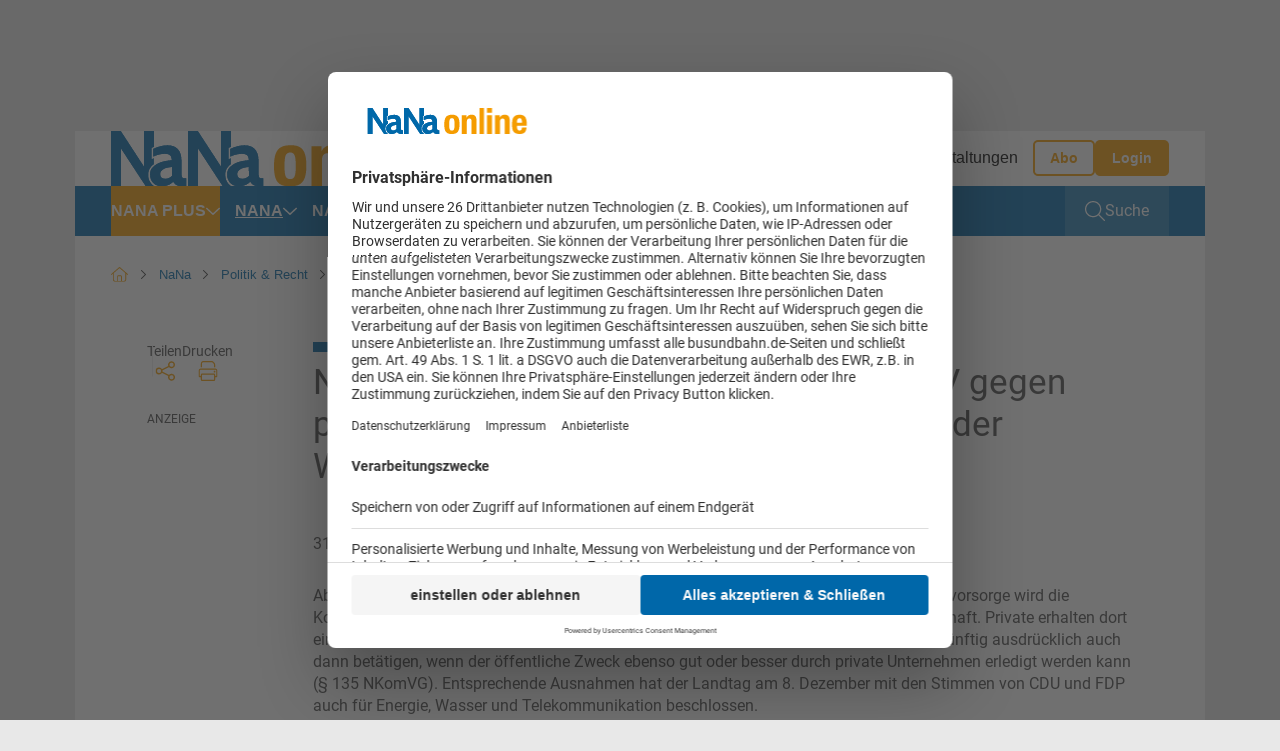

--- FILE ---
content_type: text/html; charset=utf-8
request_url: https://www.nana-online.de/nana/politik-recht/detail/news/niedersachsen-staerkt-kommunalen-oepnv-gegen-private-konkurrenz-kein-vergleich-mit-der-wirtschaft.html
body_size: 13445
content:
<!doctype html>
    <!--[if lt IE 7]>      <html lang="en" class="oldie no-js ie lt-ie9 lt-ie8 lt-ie7"> <![endif]-->
    <!--[if IE 7]>         <html lang="en" class="oldie no-js ie lt-ie9 lt-ie8"> <![endif]-->
    <!--[if IE 8]>         <html lang="en" class="oldie no-js ie lt-ie9"> <![endif]-->
    <!--[if IE 9]>         <html lang="en" class="no-js ie lt-ie10"> <![endif]-->
    <!--[if gt IE 9]><!--> <html lang="en" class="no-js"> <!--<![endif]-->
<head>

<meta http-equiv="Content-Type" content="text/html; charset=utf-8">
<!-- 
	This website is powered by TYPO3 - inspiring people to share!
	TYPO3 is a free open source Content Management Framework initially created by Kasper Skaarhoj and licensed under GNU/GPL.
	TYPO3 is copyright 1998-2026 of Kasper Skaarhoj. Extensions are copyright of their respective owners.
	Information and contribution at https://typo3.org/
-->



<title>Niedersachsen stärkt kommunalen ÖPNV gegen private Konkurrenz – „Kein Vergleich mit der Wirtschaft“ - NaNa online</title>
<meta name="generator" content="TYPO3 CMS" />
<meta name="robots" content="index,follow" />
<meta property="og:title" content="Niedersachsen stärkt kommunalen ÖPNV gegen private Konkurrenz – „Kein Vergleich mit der Wirtschaft“" />
<meta property="og:type" content="Article" />
<meta property="og:url" content="https://www.nana-online.de/nana/politik-recht/detail/news/niedersachsen-staerkt-kommunalen-oepnv-gegen-private-konkurrenz-kein-vergleich-mit-der-wirtschaft.html" />
<meta name="twitter:card" content="summary" />
<meta name="owner" content="DVV Media Group GmbH" />

<link crossorigin="anonymous" href="/typo3conf/ext/sitepackage_nana/Resources/Public/assets/css/css.layouts.vendor.min.css?1768986861" rel="stylesheet" >
<link crossorigin="anonymous" href="/typo3conf/ext/sitepackage_nana/Resources/Public/assets/css/css.layouts.main.min.css?1768986861" rel="stylesheet" >
<link crossorigin="anonymous" href="/typo3conf/ext/sitepackage_nana/Resources/Public/assets/css/css.layouts.header.min.css?1768986861" rel="stylesheet" >
<link crossorigin="anonymous" href="/typo3conf/ext/sitepackage_nana/Resources/Public/assets/css/css.layouts.meta-nav.min.css?1768986861" rel="stylesheet" >
<link crossorigin="anonymous" href="/typo3conf/ext/sitepackage_nana/Resources/Public/assets/css/css.layouts.navigation.min.css?1768986861" rel="stylesheet" >
<link crossorigin="anonymous" href="/typo3conf/ext/sitepackage_nana/Resources/Public/assets/css/css.layouts.nav-classic-dropdown.min.css?1768986861" rel="stylesheet" >
<link crossorigin="anonymous" href="/typo3conf/ext/sitepackage_nana/Resources/Public/assets/css/css.layouts.nav-offcanvas.min.css?1768986861" rel="stylesheet" >
<link crossorigin="anonymous" href="/typo3conf/ext/sitepackage_nana/Resources/Public/assets/css/css.plugin.solr-autosuggest.min.css?1768986861" rel="stylesheet" >
<link crossorigin="anonymous" href="/typo3conf/ext/sitepackage_nana/Resources/Public/assets/css/css.layouts.searchbar.min.css?1768986861" rel="stylesheet" >
<link crossorigin="anonymous" href="/typo3conf/ext/sitepackage_nana/Resources/Public/assets/css/css.ce.ticker.min.css?1768986861" rel="stylesheet" >
<link crossorigin="anonymous" href="/typo3conf/ext/sitepackage_nana/Resources/Public/assets/css/css.layouts.breadcrumb.min.css?1768986861" rel="stylesheet" >
<link crossorigin="anonymous" href="/typo3conf/ext/sitepackage_nana/Resources/Public/assets/css/css.plugin.news-detail.min.css?1768986861" rel="stylesheet" >
<link crossorigin="anonymous" href="/typo3conf/ext/sitepackage_nana/Resources/Public/assets/css/css.layouts.lightbox.min.css?1768986861" rel="stylesheet" >
<link crossorigin="anonymous" href="/typo3conf/ext/sitepackage_nana/Resources/Public/assets/css/css.layouts.share-lightbox.min.css?1768986861" rel="stylesheet" >
<link crossorigin="anonymous" href="/typo3conf/ext/sitepackage_nana/Resources/Public/assets/css/css.layouts.footer.min.css?1768986861" rel="stylesheet" >
<link crossorigin="anonymous" href="/typo3conf/ext/sitepackage_nana/Resources/Public/assets/css/css.plugin.multi-column.min.css?1768986861" rel="stylesheet" >
<link crossorigin="anonymous" href="/typo3conf/ext/sitepackage_nana/Resources/Public/assets/css/css.ce.paywall-dvz.min.css?1768986861" rel="stylesheet" >
<link crossorigin="anonymous" href="/typo3conf/ext/sitepackage_nana/Resources/Public/assets/css/css.ce.contact-cta-paywall.min.css?1768986861" rel="stylesheet" >
<link crossorigin="anonymous" href="/typo3conf/ext/sitepackage_nana/Resources/Public/assets/css/css.layouts.sticky-buttons.min.css?1768986861" rel="stylesheet" >
<link crossorigin="anonymous" href="/typo3conf/ext/sitepackage_nana/Resources/Public/assets/css/css.layouts.to-top-button.min.css?1768986861" rel="stylesheet" >


<script src="https://www.googletagservices.com/tag/js/gpt.js" type="text/javascript"></script>

<script>
/*<![CDATA[*/
/*TS_inlineJS*/

            var iom = iom || {};
                iom.c = iom.c || function() {};
            var iam_data = {
                "st":"nana",
                "cp":"STANDARD",
                "oc":"STANDARD",
                "sv":"ke",
                "mg":"yes",
                "co":"STANDARD;"
            };
            iom.c(iam_data);
        
function onRecaptchaSubmit() { document.querySelectorAll('[data-callback="onRecaptchaSubmit"]')[0].form.submit(); return false; }

/*]]>*/
</script>
<script type="text/plain" data-usercentrics="Google Ad Manager">var googletag = googletag || {}; googletag.cmd = googletag.cmd || []; googletag.cmd.push(function() {
googletag.defineSlot('/303170951/ÖPNV_Leaderboard_Gesamt_Pos1', [[300, 125], [728, 90], [769, 90]], 'div-gpt-ad-1713183280259-0').defineSizeMapping(googletag.sizeMapping().addSize([0, 0], []).addSize([300, 0], [[300, 125]]).addSize([1024, 0], [[728, 90], [769, 90]]).build()).addService(googletag.pubads());googletag.defineSlot('/303170951/BB_Wallpaper_1x1Pixel', [1, 1], 'div-gpt-ad-1713183172941-0').addService(googletag.pubads());
          var mobileSky = getCookie('animatedSky');
          (mobileSky!=='1')?showBanner():false;
          function showBanner(){googletag.defineSlot('/303170951/ÖPNV_Skyscraper_Gesamt_Pos1', [[160, 600], [120, 600], [200, 600]], 'div-gpt-ad-1713184698544-0').defineSizeMapping(googletag.sizeMapping().addSize([0, 0], [[120, 600], [160, 600], [200, 600]]).addSize([1025, 768], []).addSize([1480, 768], [[120, 600], [160, 600], [200, 600]]).build()).addService(googletag.pubads());}
          function getCookie(key){var keyValue = document.cookie.match('(^|;) ?' + key + '=([^;]*)(;|$)');return keyValue?keyValue[2]:null;}
          googletag.defineSlot('/303170951/BuB_Content_Banner_Artikelebene_Rotation', [[728, 90], [769, 90]], 'div-gpt-ad-1538045982431-0').addService(googletag.pubads());googletag.defineSlot('/303170951/ÖPNV_Rectangle_Gesamt_Pos1', [[300, 125], [300, 250]], 'div-gpt-ad-1713185127632-0').defineSizeMapping(googletag.sizeMapping().addSize([0, 0], []).addSize([640, 0], [[300, 125], [300, 250]]).build()).addService(googletag.pubads());googletag.defineSlot('/303170951/BuB_Mobile_Banner_Artikelebene_Rotation', [[320, 50], [300, 125]], 'div-gpt-ad-1569324515523-0').defineSizeMapping(googletag.sizeMapping().addSize([300, 0], [[300.0, 125.0], [320.0, 50.0]]).addSize([640, 0], []).build()).addService(googletag.pubads());      googletag.pubads().addEventListener("slotRenderEnded", function(event) {
        if (event.slot.getSlotElementId() == 'div-gpt-ad-1518167989780-0' && document.getElementById('div-gpt-ad-1518167989780-0').style.display != 'none') {
          document.getElementById('div-gpt-ad-1407395216206-0').className += ' wallpaper';
          document.getElementById('div-gpt-ad-1407395965553-0').className += ' wallpaper';
        }
        if (event.slot.getSlotElementId() == 'div-gpt-ad-1407395965553-0' && document.getElementById('div-gpt-ad-1407395965553-0').style.display != 'none' && window.animateSkyscraper) {
          window.animateSkyscraper();
        }
      });googletag.pubads().enableSingleRequest();
            googletag.pubads().collapseEmptyDivs();
            googletag.enableServices();
        });</script>
<script type="text/javascript">var dvvUCProviders = [];
            var dvvGetProxiedNode = function(title, pid) {
                var parser = new DOMParser();
                var doc = parser.parseFromString('<div class="uc-embedding-container" data-nosnippet="true"><div class="uc-embedding-wrapper"><h3>Wir benötigen Ihre Zustimmung, um den '+title+'-Service zu laden!</h3><p class="description-text">Wir verwenden '+title+', um Inhalte einzubetten. Dieser Service kann Daten zu Ihren Aktivitäten sammeln. Bitte lesen Sie die Details durch und stimmen Sie der Nutzung des Service zu, um diese Inhalte anzuzeigen.</p><p class="not-existing-service">Dieser Inhalt darf aufgrund von Trackern, die Besuchern nicht offengelegt werden, nicht geladen werden. Der Besitzer der Website muss diese mit seinem CMP einrichten, um diesen Inhalt zur Liste der verwendeten Technologien hinzuzufügen.</p><div class="uc-embedding-buttons"><button onclick="uc.ucapi.showInfoModal(\''+pid+'\'); return false;" class="uc-embedding-more-info">Mehr Informationen</button> <button onclick="uc.ucapi.setConsents([{\'templateId\':\''+pid+'\', \'status\':true}])" class="uc-embedding-accept">Akzeptieren</button></div><span>Powered by <a href="https://usercentrics.com/?utm_source=cmp&amp;utm_medium=powered_by" rel="nofollow" target="_blank">Usercentrics Consent Management</a></span></div></div>', 'text/html');
                return doc.body.firstElementChild;
            };var dvvUCElements = JSON.parse('[]');
</script>
<script type="text/plain" data-usercentrics="Google Tag Manager">      (function(w,d,s,l,i){w[l]=w[l]||[];w[l].push({'gtm.start':
      new Date().getTime(),event:'gtm.js'});var f=d.getElementsByTagName(s)[0],
      j=d.createElement(s),dl=l!='dataLayer'?'&l='+l:'';j.async=true;j.src=
      'https://www.googletagmanager.com/gtm.js?id='+i+dl;f.parentNode.insertBefore(j,f);
      })(window,document,'script','dataLayer','GTM-TD42W86');</script>
<script src="//web.cmp.usercentrics.eu/tcf/stub.js"></script>
<script type="application/javascript" id="usercentrics-cmp" data-settings-id="f4kU1IppsIRoC0" async="async" src="//web.cmp.usercentrics.eu/ui/loader.js"></script>
<script src="//privacy-proxy.usercentrics.eu/latest/uc-block.bundle.js"></script>

<link rel="preload" href="/typo3conf/ext/sitepackage_nana/Resources/Public/assets/images/custom_icons/custom_icon_primary_chevron-down.svg" as="image" crossorigin="anonymous" type="image/svg+xml">
<link rel="preload" href="/typo3conf/ext/sitepackage_nana/Resources/Public/assets/images/logo/Nana_blue_yellow.svg" as="image" crossorigin="anonymous" type="image/svg+xml">
<link rel="preload" href="/typo3conf/ext/sitepackage_nana/Resources/Public/assets/images/custom_icons/custom_icon_white_search.svg" as="image" crossorigin="anonymous" type="image/svg+xml">
<link rel="preload" href="/typo3conf/ext/sitepackage_nana/Resources/Public/assets/images/custom_icons/custom_icon_white_arrow-up.svg" as="image" crossorigin="anonymous" type="image/svg+xml">
<meta name="viewport" content="width=device-width, initial-scale=1">      <link rel="icon" type="image/png" href="/typo3conf/ext/sitepackage_nana/Resources/Public/Images/favicon/favicon.jpg" sizes="16x16">
      <link rel="icon" type="image/png" href="/typo3conf/ext/sitepackage_nana/Resources/Public/Images/favicon/favicon.jpg" sizes="32x32">
      <link rel="icon" type="image/png" href="/typo3conf/ext/sitepackage_nana/Resources/Public/Images/favicon/favicon.jpg" sizes="96x96">

      <link rel="preconnect" href="https://usercentrics.eu" crossorigin>      <!-- Matomo Tag Manager -->
      <script type="text/plain" data-usercentrics="Matomo Tag Manager">
      var _mtm = window._mtm = window._mtm || [];
      _mtm.push({'mtm.startTime': (new Date().getTime()), 'event': '_mtm.Start'});
       (function() {var d=document, g=d.createElement('script'), s=d.getElementsByTagName('script')[0];
      g.async=true; g.src='https://analytics.dvv-hosting.net/js/container_2ROKfVru.js'; s.parentNode.insertBefore(g,s); })();</script>
      <!-- End Matomo Tag Manager --><script src="//static.cleverpush.com/channel/loader/rfL9qW8qWo4jyZKCD.js" type="text/plain" async data-usercentrics="CleverPush"></script>  <script>
    window.addEventListener('UC_UI_VIEW_CHANGED', function() {
      const usercentricsRoot = document.querySelector('#usercentrics-cmp-ui');

      if (usercentricsRoot && usercentricsRoot.shadowRoot) {
        setTimeout(() => {
          const customStyle = document.createElement('style');
          customStyle.innerHTML = `
            #main-view,
            .uc-save-button,
            .uc-more-button,
            .uc-accept-button {
              font-size: 14px !important;
            }
          `;

          usercentricsRoot.shadowRoot.appendChild(customStyle);
        }, 100);
      }
    });
  </script>
<noscript>
<style>
html.no-js img.lazy{display:none}

</style>
</noscript>
<link rel="canonical" href="https://www.nana-online.de/nana/politik-recht/detail/news/niedersachsen-staerkt-kommunalen-oepnv-gegen-private-konkurrenz-kein-vergleich-mit-der-wirtschaft.html"/>

<script type="application/ld+json" data-ignore="1">[{"@context":"http:\/\/schema.org","@type":"BreadcrumbList","itemListElement":[{"@type":"ListItem","position":0,"item":{"@id":"https:\/\/www.nana-online.de\/","name":"www.nana-online.de"}},{"@type":"ListItem","position":1,"item":{"@id":"https:\/\/www.nana-online.de\/nana.html","name":"NaNa"}},{"@type":"ListItem","position":2,"item":{"@id":"https:\/\/www.nana-online.de\/nana\/politik-recht.html","name":"Politik & Recht"}},{"@type":"ListItem","position":3,"item":{"@id":"https:\/\/www.nana-online.de\/nana\/politik-recht\/detail\/news\/niedersachsen-staerkt-kommunalen-oepnv-gegen-private-konkurrenz-kein-vergleich-mit-der-wirtschaft.html","name":"Niedersachsen st\u00e4rkt kommunalen \u00d6PNV gegen private Konkurrenz \u2013 \u201eKein Vergleich mit der Wirtschaft\u201c - NaNa online"}}]}]</script>
<script>window._mtm = window._mtm || [];window._mtm.push({"event":"news","object":"NANA","title":"Niedersachsen st\u00e4rkt kommunalen \u00d6PNV gegen private Konkurrenz \u2013 \u201eKein Vergleich mit der Wirtschaft\u201c","analyticsURL":"","articleId":184422,"author":"Redaktion NaNa ","mainCategory":"","category":"","Date":"31.12.2010","dateFirst":"28.12.2010","dateModified":"06.05.2024","paywall":false,"newsType":"Nachrichten"});
window._mtm.push({"event":"general","pageType":"Artikel","accessType":"unpaid"});</script></head>
<body>






<noscript>
  <iframe src="https://www.googletagmanager.com/ns.html?id=GTM-TD42W86" height="0" width="0"
          style="display:none;visibility:hidden"></iframe>
</noscript>





<div id="Ads_DVV_BS" class="clearfix text-center ads-dvv-bs">
  
  <div class="com com--nomb" id="div-gpt-ad-1713183280259-0" style="min-width: 300px; min-height: 90px;">
    <script>
      googletag.cmd.push(function() { googletag.display('div-gpt-ad-1713183280259-0'); });
    </script>
  </div>

  <div class="hide">
    
    <div id="div-gpt-ad-1713183172941-0" style="height:1px; width:1px;">
      <script type="text/plain" data-usercentrics="Google Ad Manager">
        googletag.cmd.push(function() { googletag.display('div-gpt-ad-1713183172941-0'); });
      </script>
    </div>
  </div>
</div>

<div class="ads-dvv-sky" style="display: none;">
  <div class="offcanvas offcanvas-end lazy-module" tabindex="-1" id="adsDvvSkyOffcanvas"
       aria-labelledby="adsDvvSkyOffcanvasLabel" data-lazy-module="offcanvas"
  >
    <div class="offcanvas-header d-xxxl-none position-absolute top-0 end-0">
      <button type="button" class="btn-close bg-transparent border-0 p-0 m-4"
              data-bs-dismiss="offcanvas" aria-label="Close"
      >
        <div class="aspect-ratios-box aspect-ratios-xs-free"><img src="data:image/svg+xml,%3Csvg xmlns=&#039;http://www.w3.org/2000/svg&#039; viewBox=&#039;0 0 15 15&#039; %3E%3C/svg%3E" data-src="/typo3conf/ext/sitepackage_nana/Resources/Public/assets/images/custom_icons/custom_icon_dark_close.svg" width="15" height="15" title="Schließen" alt="Schließen" class="img-fluid responsive-image lazy" /><noscript><img src="/typo3conf/ext/sitepackage_nana/Resources/Public/assets/images/custom_icons/custom_icon_dark_close.svg" width="15" height="15" title="Schließen" alt="Schließen" class="img-fluid responsive-image" /></noscript></div>
      </button>
    </div>

    <div class="offcanvas-body p-0">
      <div id="Ads_DVV_SKY">
        
        <div class="com com--skyscraper" id='div-gpt-ad-1713184698544-0' style='min-width: 120px; min-height: 600px;'>
          <script>
            googletag.cmd.push(function() { googletag.display('div-gpt-ad-1713184698544-0'); });
          </script>
        </div>
      </div>
    </div>

    <button class="ads-dvv-offcanvas-toggler border-0 p-0 position-absolute top-50 start-0 d-grid d-xxxxl-none"
            type="button"
            data-bs-target="#adsDvvSkyOffcanvas" aria-controls="adsDvvSkyOffcanvas"
    >
      <div class="aspect-ratios-box aspect-ratios-xs-free"><img src="/typo3conf/ext/sitepackage_nana/Resources/Public/assets/images/custom_icons/custom_icon_primary_chevron-down.svg" width="14" height="9" title="Werbebanner anzeigen" alt="Werbebanner anzeigen" class="img-fluid responsive-image ads-dvv-bs-icon" /></div>
    </button>
  </div>
</div>








<header id="header" class="d-flex flex-wrap position-sticky top-0 start-0 w-100 bg-white header">
  

<section id="browse-happy" class="w-100 bg-warning border border-danger text-center browse-happy mb-0" style="display: none;">
  <div class="custom-container-xl d-flex flex-column align-items-center">
    <p class="my-3">
      Ihr Browser ist <strong>veraltet.</strong> Bitte laden Sie einen aktuellen Browser herunter.
    </p>
    <a href="http://browsehappy.com/?locale=de_DE"
       title="Aktuellen Browser herunterladen" target="_blank"
       class="my-3"
    >
      Aktuellen Browser herunterladen
    </a>
  </div>
</section>




  <noscript class="w-100 bg-warning border border-danger text-center">
    <div class="browsehappy-js my-3">
      <div class="custom-container-xl">
        <p>
          JavaScript ist deaktiviert. Ohne JavaScript können Sie die Seite nur eingeschränkt nutzen.
        </p>
      </div>
    </div>
  </noscript>

  



<div class="meta-nav w-100 d-none d-xl-flex background background-none">
<div class="custom-container-lg d-xl-flex align-items-center justify-content-between">
  
       
  <a class="meta-nav-brand p-0 m-0" href="https://www.nana-online.de/">
    <div class="aspect-ratios-box aspect-ratios-xs-free"><img src="/typo3conf/ext/sitepackage_nana/Resources/Public/assets/images/logo/Nana_blue_yellow.svg" width="340" height="48" title="NANA Online" alt="NANA Online" class="img-fluid responsive-image logo" /></div>
    
  </a>

    

  



  <div class="ms-auto meta-nav-list d-flex flex-column flex-xl-row list-unstyled">
    
      <li class="meta-nav-list-item position-relative">
        <a href="https://öpnv-archiv.de" target="_blank">Archiv</a>
      </li>
    
      <li class="meta-nav-list-item position-relative">
        <a href="/abo.html" target="">Abo</a>
      </li>
    
      <li class="meta-nav-list-item position-relative">
        <a href="/werbung.html" target="">Werbung</a>
      </li>
    
      <li class="meta-nav-list-item position-relative">
        <a href="/newsletter.html" target="">Newsletter</a>
      </li>
    
      <li class="meta-nav-list-item position-relative">
        <a href="https://www.dvvmedia-shop.de/maerkte/bus-bahn/" target="_blank">Shop</a>
      </li>
    
      <li class="meta-nav-list-item position-relative">
        <a href="/veranstaltungen.html" target="">Veranstaltungen</a>
      </li>
    

    
  </div>





  


  <div class="meta-nav-button-wrapper d-flex">
    
    <a class="button button-ghost-primary button-abo" href="/abo.html">
      <span>Abo</span>
    </a>

    <a href="/login.html" class="button button-primary button-login">
      Login
    </a>
  
  </div>
  

  



</div>
</div>




  



<div class="navbar-spaceholder w-100" style="height: 0px;"></div>
<div class="navbar-wrapper background w-100 navbar-sticky-inactive">
  <nav class="navbar custom-container-lg w-100 align-items-center p-0">
    
  <a class="navbar-brand p-0 m-0 d-flex align-items-center " href="https://www.nana-online.de/">
    <div class="aspect-ratios-box aspect-ratios-xs-free"><img src="data:image/svg+xml,%3Csvg xmlns=&#039;http://www.w3.org/2000/svg&#039; viewBox=&#039;0 0 158 45&#039; %3E%3C/svg%3E" data-src="/typo3conf/ext/sitepackage_nana/Resources/Public/assets/images/logo/Nana_white_yellow.svg" width="158" height="45" title="NANA Online" alt="NANA Online" class="img-fluid responsive-image logo lazy" /><noscript><img src="/typo3conf/ext/sitepackage_nana/Resources/Public/assets/images/logo/Nana_white_yellow.svg" width="158" height="45" title="NANA Online" alt="NANA Online" class="img-fluid responsive-image logo" /></noscript></div>
  </a>


    
    
      
        



<ul id="main-nav" class="nav navbar-nav classic-dropdown first-lvl d-none d-xl-flex flex-row order-2 me-auto">
  
    




    
      

      <li data-uid="5019" class="first-lvl-item has-children position-relative d-flex flex-column flex-xl-row align-items-xl-center">
        
            <a href="https://www.nana-online.de/nana-plus.html" target="_self" title="NaNa plus" class="first-lvl-link">
              NaNa plus
            </a>
          

        
          <div class="second-lvl-wrapper">
            <ul id="secondLvlMenu-0"
                class="list-unstyled second-lvl"
            >
              
                

<li class="second-lvl-item position-relative">

  
      <a href="https://www.nana-online.de/nana-plus/organigramme.html"
         target="_self"
         title="Organigramme"
         class="second-lvl-link"
      >
        <span>Organigramme</span>
      </a>
    
</li>



              
                

<li class="second-lvl-item position-relative">

  
      <a href="https://www.nana-online.de/nana-plus/bus-marktdaten.html"
         target="_self"
         title="Bus-Marktdaten"
         class="second-lvl-link"
      >
        <span>Bus-Marktdaten</span>
      </a>
    
</li>



              
                

<li class="second-lvl-item position-relative">

  
      <a href="https://www.nana-online.de/nana-plus/oespv-vergaben.html"
         target="_self"
         title="ÖSPV-Vergaben"
         class="second-lvl-link"
      >
        <span>ÖSPV-Vergaben</span>
      </a>
    
</li>



              
                

<li class="second-lvl-item position-relative">

  
      <a href="https://www.nana-online.de/nana-plus/spnv-vergaben.html"
         target="_self"
         title="SPNV-Vergaben"
         class="second-lvl-link"
      >
        <span>SPNV-Vergaben</span>
      </a>
    
</li>



              
                

<li class="second-lvl-item position-relative">

  
      <a href="https://www.nana-online.de/nana-plus/oepnv-indizes.html"
         target="_self"
         title="ÖPNV-Indizes"
         class="second-lvl-link"
      >
        <span>ÖPNV-Indizes</span>
      </a>
    
</li>



              
                

<li class="second-lvl-item position-relative">

  
      <a href="https://www.nana-online.de/nana-plus/nana-data-lab.html"
         target="_self"
         title="NaNa Data Lab"
         class="second-lvl-link"
      >
        <span>NaNa Data Lab</span>
      </a>
    
</li>



              
                

<li class="second-lvl-item position-relative">

  
      <a href="https://www.nana-online.de/nana-plus/thema-des-monats.html"
         target="_self"
         title="Thema des Monats"
         class="second-lvl-link"
      >
        <span>Thema des Monats</span>
      </a>
    
</li>



              
                

<li class="second-lvl-item position-relative">

  
      <a href="https://www.nana-online.de/nana-plus/dossier-deutschlandticket.html"
         target="_self"
         title="Dossier Deutschlandticket"
         class="second-lvl-link"
      >
        <span>Dossier Deutschlandticket</span>
      </a>
    
</li>



              
                

<li class="second-lvl-item position-relative">

  
      <a href="https://www.nana-online.de/nana-plus/dossier-elektrobusse.html"
         target="_self"
         title="Dossier Elektrobusse"
         class="second-lvl-link"
      >
        <span>Dossier Elektrobusse</span>
      </a>
    
</li>



              
            </ul>
          </div>

          
            <button class="second-lvl-trigger border-0 bg-transparent p-0" type="button">
              <div class="aspect-ratios-box aspect-ratios-xs-free"><img src="data:image/svg+xml,%3Csvg xmlns=&#039;http://www.w3.org/2000/svg&#039; viewBox=&#039;0 0 14 9&#039; %3E%3C/svg%3E" data-src="/typo3conf/ext/sitepackage_nana/Resources/Public/assets/images/custom_icons/custom_icon_white_chevron-down.svg" width="14" height="9" title="2. Ebene öffnen" alt="2. Ebene öffnen" class="img-fluid responsive-image lazy" /><noscript><img src="/typo3conf/ext/sitepackage_nana/Resources/Public/assets/images/custom_icons/custom_icon_white_chevron-down.svg" width="14" height="9" title="2. Ebene öffnen" alt="2. Ebene öffnen" class="img-fluid responsive-image" /></noscript></div>
            </button>
          
        
      </li>
    
  





  
    




    
      

      <li data-uid="3538" class="first-lvl-item active has-children position-relative d-flex flex-column flex-xl-row align-items-xl-center">
        
            <a href="https://www.nana-online.de/nana.html" target="_self" title="NaNa" class="first-lvl-link">
              NaNa
            </a>
          

        
          <div class="second-lvl-wrapper">
            <ul id="secondLvlMenu-1"
                class="list-unstyled second-lvl"
            >
              
                

<li class="second-lvl-item active position-relative">

  
      <a href="https://www.nana-online.de/nana/politik-recht.html"
         target="_self"
         title="Politik &amp; Recht"
         class="second-lvl-link"
      >
        <span>Politik &amp; Recht</span>
      </a>
    
</li>



              
                

<li class="second-lvl-item position-relative">

  
      <a href="https://www.nana-online.de/nana/personen-positionen.html"
         target="_self"
         title="Personen &amp; Positionen"
         class="second-lvl-link"
      >
        <span>Personen &amp; Positionen</span>
      </a>
    
</li>



              
                

<li class="second-lvl-item position-relative">

  
      <a href="https://www.nana-online.de/nana/unternehmen-maerkte.html"
         target="_self"
         title="Unternehmen &amp; Märkte"
         class="second-lvl-link"
      >
        <span>Unternehmen &amp; Märkte</span>
      </a>
    
</li>



              
                

<li class="second-lvl-item position-relative">

  
      <a href="https://www.nana-online.de/nana/marketing-service.html"
         target="_self"
         title="Marketing &amp; Service"
         class="second-lvl-link"
      >
        <span>Marketing &amp; Service</span>
      </a>
    
</li>



              
                

<li class="second-lvl-item position-relative">

  
      <a href="https://www.nana-online.de/nana/fahrzeuge-technik.html"
         target="_self"
         title="Fahrzeuge &amp; Technik"
         class="second-lvl-link"
      >
        <span>Fahrzeuge &amp; Technik</span>
      </a>
    
</li>



              
                

<li class="second-lvl-item position-relative">

  
      <a href="https://www.nana-online.de/nana/infrastruktur.html"
         target="_self"
         title="Infrastruktur"
         class="second-lvl-link"
      >
        <span>Infrastruktur</span>
      </a>
    
</li>



              
            </ul>
          </div>

          
            <button class="second-lvl-trigger border-0 bg-transparent p-0" type="button">
              <div class="aspect-ratios-box aspect-ratios-xs-free"><img src="data:image/svg+xml,%3Csvg xmlns=&#039;http://www.w3.org/2000/svg&#039; viewBox=&#039;0 0 14 9&#039; %3E%3C/svg%3E" data-src="/typo3conf/ext/sitepackage_nana/Resources/Public/assets/images/custom_icons/custom_icon_white_chevron-down.svg" width="14" height="9" title="2. Ebene öffnen" alt="2. Ebene öffnen" class="img-fluid responsive-image lazy" /><noscript><img src="/typo3conf/ext/sitepackage_nana/Resources/Public/assets/images/custom_icons/custom_icon_white_chevron-down.svg" width="14" height="9" title="2. Ebene öffnen" alt="2. Ebene öffnen" class="img-fluid responsive-image" /></noscript></div>
            </button>
          
        
      </li>
    
  





  
    




    

    <li class="first-lvl-item position-relative d-flex flex-column flex-xl-row align-items-xl-center">
      
          <a href="https://www.nana-online.de/nana-brief.html" target="_self" title="NaNa-Brief" class="first-lvl-link">
            NaNa-Brief
          </a>
        
    </li>
  





  
    




    

    <li class="first-lvl-item position-relative d-flex flex-column flex-xl-row align-items-xl-center">
      
          <a href="https://www.nana-online.de/mobility-impacts.html" target="_self" title="Mobility Impacts" class="first-lvl-link">
            Mobility Impacts
          </a>
        
    </li>
  





  
    




    

    <li class="first-lvl-item position-relative d-flex flex-column flex-xl-row align-items-xl-center">
      
          <a href="https://www.nana-online.de/publikationen.html" target="_self" title="Publikationen" class="first-lvl-link">
            Publikationen
          </a>
        
    </li>
  





  
    




    

    <li class="first-lvl-item position-relative d-flex flex-column flex-xl-row align-items-xl-center">
      
          <a href="https://www.nana-online.de/karriere.html" target="_self" title="Karriere" class="first-lvl-link">
            Karriere
          </a>
        
    </li>
  





  
</ul>




        
        


<div id="mobileOffCanvasNav"
     class="offcanvas offcanvas-end lazy-module"
     tabindex="-1"
     aria-labelledby="offcanvasExampleLabel"
     data-bs-scroll="false"
     data-bs-backdrop="true"
     data-lazy-module="offcanvas"
>
  <div class="offcanvas-body d-flex flex-column p-0">
    <div class="search-bar-wrapper">
      

<div class="search-bar d-flex w-100 position-relative">
  <form action="https://www.nana-online.de/suche.html"
        id="search_form"
        method="GET"
        class="searchform w-100"
        data-suggest="/suche/news/niedersachsen-staerkt-kommunalen-oepnv-gegen-private-konkurrenz-kein-vergleich-mit-der-wirtschaft.solrsuggest"
  >
    <div class="input-wrapper d-grid">
      <input placeholder="Suchbegriff eingeben..." class="w-100 tx-solr-suggest" id="search_input" type="text" name="tx_solr[q]" />

      
      <div class="tx-solr-autocomplete"></div>

      <button class="search-button-submit bg-transparent p-0 border-0 position-relative" type="submit">
        <div class="aspect-ratios-box aspect-ratios-xs-free"><img src="data:image/svg+xml,%3Csvg xmlns=&#039;http://www.w3.org/2000/svg&#039; viewBox=&#039;0 0 26 26&#039; %3E%3C/svg%3E" data-src="/typo3conf/ext/sitepackage_nana/Resources/Public/assets/images/custom_icons/custom_icon_white_search.svg" width="26" height="26" class="img-fluid responsive-image search-button-submit-icon-white lazy" /><noscript><img src="/typo3conf/ext/sitepackage_nana/Resources/Public/assets/images/custom_icons/custom_icon_white_search.svg" width="26" height="26" class="img-fluid responsive-image search-button-submit-icon-white" /></noscript></div>

        <div class="aspect-ratios-box aspect-ratios-xs-free"><img src="data:image/svg+xml,%3Csvg xmlns=&#039;http://www.w3.org/2000/svg&#039; viewBox=&#039;0 0 26 26&#039; %3E%3C/svg%3E" data-src="/typo3conf/ext/sitepackage_nana/Resources/Public/assets/images/custom_icons/custom_icon_primary_search.svg" width="26" height="26" class="img-fluid responsive-image search-button-submit-icon-primary lazy" /><noscript><img src="/typo3conf/ext/sitepackage_nana/Resources/Public/assets/images/custom_icons/custom_icon_primary_search.svg" width="26" height="26" class="img-fluid responsive-image search-button-submit-icon-primary" /></noscript></div>
      </button>
    </div>
  </form>
</div>



    </div>

    <ul id="mobile-nav" class="nav navbar-nav first-lvl offcanvas-nav d-xl-none d-flex flex-column">
      
        




    
      

      <li data-uid="5019" class="first-lvl-item has-children position-relative d-flex flex-column flex-xl-row align-items-xl-center">
        
            <div class="dropdown-wrapper d-flex align-items-center justify-content-between w-100">
              <a href="https://www.nana-online.de/nana-plus.html" target="_self" title="NaNa plus" class="first-lvl-link">
                NaNa plus
              </a>

              
                <button type="button" data-bs-target="#secondLvlMenu-0"
                        aria-expanded="false" aria-controls="collapseExample"
                        data-bs-toggle="collapse"
                        class="ms-4 p-0 border-0 collapsed dropdown-icon lazy-module"
                        data-lazy-module="collapse"
                >
                  <div class="aspect-ratios-box aspect-ratios-xs-free"><img src="data:image/svg+xml,%3Csvg xmlns=&#039;http://www.w3.org/2000/svg&#039; viewBox=&#039;0 0 10 6&#039; %3E%3C/svg%3E" data-src="/typo3conf/ext/sitepackage_nana/Resources/Public/assets/images/custom_icons/custom_icon_primary_chevron-down.svg" width="10" height="6" class="img-fluid responsive-image lazy" /><noscript><img src="/typo3conf/ext/sitepackage_nana/Resources/Public/assets/images/custom_icons/custom_icon_primary_chevron-down.svg" width="10" height="6" class="img-fluid responsive-image" /></noscript></div>
                </button>
              
            </div>
          

        
          <div class="second-lvl-wrapper">
            <ul id="secondLvlMenu-0"
                class="list-unstyled second-lvl collapse"
            >
              
                

<li class="second-lvl-item position-relative">

  
      <div class="dropdown-wrapper d-flex justify-content-between">
        <a href="https://www.nana-online.de/nana-plus/organigramme.html"
           target="_self"
           title="Organigramme"
           class="second-lvl-link"
        >
          Organigramme
        </a>
      </div>
    
</li>



              
                

<li class="second-lvl-item position-relative">

  
      <div class="dropdown-wrapper d-flex justify-content-between">
        <a href="https://www.nana-online.de/nana-plus/bus-marktdaten.html"
           target="_self"
           title="Bus-Marktdaten"
           class="second-lvl-link"
        >
          Bus-Marktdaten
        </a>
      </div>
    
</li>



              
                

<li class="second-lvl-item position-relative">

  
      <div class="dropdown-wrapper d-flex justify-content-between">
        <a href="https://www.nana-online.de/nana-plus/oespv-vergaben.html"
           target="_self"
           title="ÖSPV-Vergaben"
           class="second-lvl-link"
        >
          ÖSPV-Vergaben
        </a>
      </div>
    
</li>



              
                

<li class="second-lvl-item position-relative">

  
      <div class="dropdown-wrapper d-flex justify-content-between">
        <a href="https://www.nana-online.de/nana-plus/spnv-vergaben.html"
           target="_self"
           title="SPNV-Vergaben"
           class="second-lvl-link"
        >
          SPNV-Vergaben
        </a>
      </div>
    
</li>



              
                

<li class="second-lvl-item position-relative">

  
      <div class="dropdown-wrapper d-flex justify-content-between">
        <a href="https://www.nana-online.de/nana-plus/oepnv-indizes.html"
           target="_self"
           title="ÖPNV-Indizes"
           class="second-lvl-link"
        >
          ÖPNV-Indizes
        </a>
      </div>
    
</li>



              
                

<li class="second-lvl-item position-relative">

  
      <div class="dropdown-wrapper d-flex justify-content-between">
        <a href="https://www.nana-online.de/nana-plus/nana-data-lab.html"
           target="_self"
           title="NaNa Data Lab"
           class="second-lvl-link"
        >
          NaNa Data Lab
        </a>
      </div>
    
</li>



              
                

<li class="second-lvl-item position-relative">

  
      <div class="dropdown-wrapper d-flex justify-content-between">
        <a href="https://www.nana-online.de/nana-plus/thema-des-monats.html"
           target="_self"
           title="Thema des Monats"
           class="second-lvl-link"
        >
          Thema des Monats
        </a>
      </div>
    
</li>



              
                

<li class="second-lvl-item position-relative">

  
      <div class="dropdown-wrapper d-flex justify-content-between">
        <a href="https://www.nana-online.de/nana-plus/dossier-deutschlandticket.html"
           target="_self"
           title="Dossier Deutschlandticket"
           class="second-lvl-link"
        >
          Dossier Deutschlandticket
        </a>
      </div>
    
</li>



              
                

<li class="second-lvl-item position-relative">

  
      <div class="dropdown-wrapper d-flex justify-content-between">
        <a href="https://www.nana-online.de/nana-plus/dossier-elektrobusse.html"
           target="_self"
           title="Dossier Elektrobusse"
           class="second-lvl-link"
        >
          Dossier Elektrobusse
        </a>
      </div>
    
</li>



              
            </ul>
          </div>

          
        
      </li>
    
  





      
        




    
      

      <li data-uid="3538" class="first-lvl-item active has-children position-relative d-flex flex-column flex-xl-row align-items-xl-center">
        
            <div class="dropdown-wrapper d-flex align-items-center justify-content-between w-100">
              <a href="https://www.nana-online.de/nana.html" target="_self" title="NaNa" class="first-lvl-link">
                NaNa
              </a>

              
                <button type="button" data-bs-target="#secondLvlMenu-1"
                        aria-expanded="false" aria-controls="collapseExample"
                        data-bs-toggle="collapse"
                        class="ms-4 p-0 border-0 collapsed dropdown-icon lazy-module"
                        data-lazy-module="collapse"
                >
                  <div class="aspect-ratios-box aspect-ratios-xs-free"><img src="data:image/svg+xml,%3Csvg xmlns=&#039;http://www.w3.org/2000/svg&#039; viewBox=&#039;0 0 10 6&#039; %3E%3C/svg%3E" data-src="/typo3conf/ext/sitepackage_nana/Resources/Public/assets/images/custom_icons/custom_icon_primary_chevron-down.svg" width="10" height="6" class="img-fluid responsive-image lazy" /><noscript><img src="/typo3conf/ext/sitepackage_nana/Resources/Public/assets/images/custom_icons/custom_icon_primary_chevron-down.svg" width="10" height="6" class="img-fluid responsive-image" /></noscript></div>
                </button>
              
            </div>
          

        
          <div class="second-lvl-wrapper">
            <ul id="secondLvlMenu-1"
                class="list-unstyled second-lvl collapse"
            >
              
                

<li class="second-lvl-item active position-relative">

  
      <div class="dropdown-wrapper d-flex justify-content-between">
        <a href="https://www.nana-online.de/nana/politik-recht.html"
           target="_self"
           title="Politik &amp; Recht"
           class="second-lvl-link"
        >
          Politik &amp; Recht
        </a>
      </div>
    
</li>



              
                

<li class="second-lvl-item position-relative">

  
      <div class="dropdown-wrapper d-flex justify-content-between">
        <a href="https://www.nana-online.de/nana/personen-positionen.html"
           target="_self"
           title="Personen &amp; Positionen"
           class="second-lvl-link"
        >
          Personen &amp; Positionen
        </a>
      </div>
    
</li>



              
                

<li class="second-lvl-item position-relative">

  
      <div class="dropdown-wrapper d-flex justify-content-between">
        <a href="https://www.nana-online.de/nana/unternehmen-maerkte.html"
           target="_self"
           title="Unternehmen &amp; Märkte"
           class="second-lvl-link"
        >
          Unternehmen &amp; Märkte
        </a>
      </div>
    
</li>



              
                

<li class="second-lvl-item position-relative">

  
      <div class="dropdown-wrapper d-flex justify-content-between">
        <a href="https://www.nana-online.de/nana/marketing-service.html"
           target="_self"
           title="Marketing &amp; Service"
           class="second-lvl-link"
        >
          Marketing &amp; Service
        </a>
      </div>
    
</li>



              
                

<li class="second-lvl-item position-relative">

  
      <div class="dropdown-wrapper d-flex justify-content-between">
        <a href="https://www.nana-online.de/nana/fahrzeuge-technik.html"
           target="_self"
           title="Fahrzeuge &amp; Technik"
           class="second-lvl-link"
        >
          Fahrzeuge &amp; Technik
        </a>
      </div>
    
</li>



              
                

<li class="second-lvl-item position-relative">

  
      <div class="dropdown-wrapper d-flex justify-content-between">
        <a href="https://www.nana-online.de/nana/infrastruktur.html"
           target="_self"
           title="Infrastruktur"
           class="second-lvl-link"
        >
          Infrastruktur
        </a>
      </div>
    
</li>



              
            </ul>
          </div>

          
        
      </li>
    
  





      
        




    

    <li class="first-lvl-item position-relative d-flex flex-column flex-xl-row align-items-xl-center">
      
          <div class="dropdown-wrapper d-xl-flex align-items-center justify-content-between w-100">
            <a href="https://www.nana-online.de/nana-brief.html" target="_self" title="NaNa-Brief" class="first-lvl-link">
              NaNa-Brief
            </a>

            
          </div>
        
    </li>
  





      
        




    

    <li class="first-lvl-item position-relative d-flex flex-column flex-xl-row align-items-xl-center">
      
          <div class="dropdown-wrapper d-xl-flex align-items-center justify-content-between w-100">
            <a href="https://www.nana-online.de/mobility-impacts.html" target="_self" title="Mobility Impacts" class="first-lvl-link">
              Mobility Impacts
            </a>

            
          </div>
        
    </li>
  





      
        




    

    <li class="first-lvl-item position-relative d-flex flex-column flex-xl-row align-items-xl-center">
      
          <div class="dropdown-wrapper d-xl-flex align-items-center justify-content-between w-100">
            <a href="https://www.nana-online.de/publikationen.html" target="_self" title="Publikationen" class="first-lvl-link">
              Publikationen
            </a>

            
          </div>
        
    </li>
  





      
        




    

    <li class="first-lvl-item position-relative d-flex flex-column flex-xl-row align-items-xl-center">
      
          <div class="dropdown-wrapper d-xl-flex align-items-center justify-content-between w-100">
            <a href="https://www.nana-online.de/karriere.html" target="_self" title="Karriere" class="first-lvl-link">
              Karriere
            </a>

            
          </div>
        
    </li>
  





      

      <li class="abo-button-wrapper-offcanvas">
        <a class="button" href="/abo.html">
          <span>Abo</span>
        </a>
      </li>
    </ul>

    <div class="meta-nav-offcanvas-mobile h-100">
      



  <div class="ms-auto meta-nav-list d-flex flex-column flex-xl-row list-unstyled">
    
      <li class="meta-nav-list-item position-relative">
        <a href="https://öpnv-archiv.de" target="_blank">Archiv</a>
      </li>
    
      <li class="meta-nav-list-item position-relative">
        <a href="/abo.html" target="">Abo</a>
      </li>
    
      <li class="meta-nav-list-item position-relative">
        <a href="/werbung.html" target="">Werbung</a>
      </li>
    
      <li class="meta-nav-list-item position-relative">
        <a href="/newsletter.html" target="">Newsletter</a>
      </li>
    
      <li class="meta-nav-list-item position-relative">
        <a href="https://www.dvvmedia-shop.de/maerkte/bus-bahn/" target="_blank">Shop</a>
      </li>
    
      <li class="meta-nav-list-item position-relative">
        <a href="/veranstaltungen.html" target="">Veranstaltungen</a>
      </li>
    

    
  </div>




    </div>
  </div>
</div>

<button class="navbar-toggler d-block d-xl-none rounded-0 border-0 p-0 order-3"
        type="button"
        data-bs-target="#mobileOffCanvasNav"
        aria-controls="mobileOffCanvasNav"
>
  <span class="d-block icon-bar"></span>
  <span class="d-block icon-bar"></span>
  <span class="d-block icon-bar"></span>
</button>



      
    

    <div class="d-block d-xl-none ms-auto ms-xl-0">
      


  <div class="meta-nav-button-wrapper d-flex">
    
    <a class="button button-ghost-primary button-abo" href="/abo.html">
      <span>Abo</span>
    </a>

    <a href="/login.html" class="button button-primary button-login">
      Login
    </a>
  
  </div>
  

  



    </div>

    <div class="search-trigger-wrapper d-none d-xl-block order-xl-2">
      



<button class="search-trigger border-0 d-flex align-items-center h-100"
        data-bs-target="#searchOffcanvas" aria-controls="offcanvasExample"
        title="Search"
>
  <span class="search-trigger-img-wrapper position-relative">
    <div class="aspect-ratios-box aspect-ratios-xs-free"><img src="/typo3conf/ext/sitepackage_nana/Resources/Public/assets/images/custom_icons/custom_icon_white_search.svg" width="20" height="20" title="Suche" alt="Suche" class="img-fluid responsive-image search-trigger-icon-white" /></div>

    <div class="aspect-ratios-box aspect-ratios-xs-free"><img src="data:image/svg+xml,%3Csvg xmlns=&#039;http://www.w3.org/2000/svg&#039; viewBox=&#039;0 0 20 20&#039; %3E%3C/svg%3E" data-src="/typo3conf/ext/sitepackage_nana/Resources/Public/assets/images/custom_icons/custom_icon_secondary_search.svg" width="20" height="20" title="Suche" alt="Suche" class="img-fluid responsive-image position-absolute top-0 start-0 search-trigger-icon-secondary lazy" /><noscript><img src="/typo3conf/ext/sitepackage_nana/Resources/Public/assets/images/custom_icons/custom_icon_secondary_search.svg" width="20" height="20" title="Suche" alt="Suche" class="img-fluid responsive-image position-absolute top-0 start-0 search-trigger-icon-secondary" /></noscript></div>
  </span>

  
  <span class="search-text">Suche</span>
</button>



    </div>
  </nav>
</div>



</header>




<div class="body-container">
  







  <main class="main-default">
    

    
  

  




  



  
    

    <nav aria-label="breadcrumb" class="breadcrumb-container position-relative background ">
      <div class="breadcrumb-wrapper custom-container-lg">
        <ol class="breadcrumb mb-0 flex-nowrap flex-xl-wrap">
          
            
  
      
          <li class="breadcrumb-item home d-flex align-items-center">
            
  
      <a href="/" title="www.nana-online.de" class="d-grid">
        
            <div class="aspect-ratios-box aspect-ratios-xs-free"><img src="data:image/svg+xml,%3Csvg xmlns=&#039;http://www.w3.org/2000/svg&#039; viewBox=&#039;0 0 18 16&#039; %3E%3C/svg%3E" data-src="/typo3conf/ext/sitepackage_nana/Resources/Public/assets/images/custom_icons/custom_icon_primary_home.svg" width="18" height="16" title="Startseite" alt="Startseite" class="img-fluid responsive-image lazy" /><noscript><img src="/typo3conf/ext/sitepackage_nana/Resources/Public/assets/images/custom_icons/custom_icon_primary_home.svg" width="18" height="16" title="Startseite" alt="Startseite" class="img-fluid responsive-image" /></noscript></div>
          
      </a>
    

          </li>
        
    

          
            
  
      
          <li class="breadcrumb-item active">
            
  
      <a href="/nana.html" title="NaNa" class="">
        
            NaNa
          
      </a>
    

          </li>
        
    

          
            
  
      
          <li class="breadcrumb-item active">
            
  
      <a href="/nana/politik-recht.html" title="Politik &amp; Recht" class="">
        
            Politik &amp; Recht
          
      </a>
    

          </li>
        
    

          
          
            <li class="breadcrumb-item active">
              <span>Niedersachsen stärkt kommunalen ÖPNV gegen private Konkurrenz – „Kein Vergleich mit der Wirtschaft“</span>
            </li>
          
        </ol>
      </div>
    </nav>
  










  <!--TYPO3SEARCH_begin-->
  

<section id="c155769" class="frame-space-after-small">
  <div class="background background-none">

    <div class="frame frame-default frame-type-dce_dceuid5">
      
  
      <div id='div-gpt-ad-1538045982431-0' class="com com--leaderboard show-for-large">
    <div class="com--inner">
        <script>
          googletag.cmd.push(function() { googletag.display('div-gpt-ad-1538045982431-0'); });
        </script>
    </div>
</div>
    

    </div>

  </div>
</section>








		



  



    
  

<section id="c155888" class="frame-space-after-small">
  <div class="background background-none">

    <div class="frame frame-default frame-type-news_newsdetail">
      
  

  

  <div class="print-header-brandlogo d-none">
    <div class="aspect-ratios-box aspect-ratios-xs-free"><img src="/typo3conf/ext/sitepackage_nana/Resources/Public/assets/images/logo/Nana_blue_yellow.svg" width="160" height="40" title="DVZ" alt="DVZ" class="img-fluid responsive-image" /></div>
  </div>

  
    
      

      <div class="news-detail d-grid custom-container-lg frame-space-after-small"
           itemscope="itemscope" itemtype="http://schema.org/Article"
      >
        
          <div class="news-detail-intro frame-header">
            
              <h1 class="news-detail-intro-title frame-header-headline" itemprop="headline">
                Niedersachsen stärkt kommunalen ÖPNV gegen private Konkurrenz – „Kein Vergleich mit der Wirtschaft“
              </h1>
            
          </div>
        

        

        <div class="news-detail-content">
          <div class="mb-5" itemprop="datePublished" datetime="2010-12-31">
            <span class="text-capitalize">
              31. Dezember 2010
            </span>

            

            
                | von Redaktion NaNa
              
          </div>

          

          
              <div class="content-text">
                <p><span class="dropcap">A</span>b November 2011 greift die neue Niedersächsische Kommunalverfassung. In der Daseinsvorsorge wird die Kommunalwirtschaft entscheidend gestärkt, in anderen Bereichen dagegen die freie Wirtschaft. Private erhalten dort ein Klagerecht gegen neue Aktivitäten von Kommunen. Im ÖPNV dürfen sich Kommunen künftig ausdrücklich auch dann betätigen, wenn der öffentliche Zweck ebenso gut oder besser durch private Unternehmen erledigt werden kann (§ 135 NKomVG). Entsprechende Ausnahmen hat der Landtag am 8. Dezember mit den Stimmen von CDU und FDP auch für Energie, Wasser und Telekommunikation beschlossen. </p>

                
                  <p><b>Mehr zu dem Thema finden Abonnenten von &lt;link external-link external link in new&gt;ÖPNV aktuell in Ausgabe    103+104/10.</b></p>
                
              </div>
            

          

          

          
  

        </div>

        <div class="news-detail-sidebar">
          
  <div class="news-detail-box-sticky">
    <div class="news-detail-box d-flex box-icons hide-for-print">
      
      <div class="news-detail-box-item d-flex flex-column box-icons-element lazy-module" data-lazy-module="share-modal">
        <span>Teilen</span>

        <a data-fancybox data-src="#share-page-184422" class="share"></a>

        



<div style="display: none;" class="share-lightbox"
     id="share-page-184422"
>
  <div class="share-lightbox-header text-center">
    


  
      <h3 class="frame-header-headline h2">
        Weiterempfehlen
      </h3>
    




    <div>
      <p class="share-lightbox-header-text">Niedersachsen stärkt kommunalen ÖPNV gegen private Konkurrenz – „Kein Vergleich mit der Wirtschaft“</p>
      <small class="share-lightbox-header-small mt-2">https://www.nana-online.de/nana/politik-recht/detail/news/niedersachsen-staerkt-kommunalen-oepnv-gegen-private-konkurrenz-kein-vergleich-mit-der-wirtschaft.html</small>
    </div>
  </div>

	<div class="share-lightbox-content box text-center mt-5">
		<p>Dienst zum Teilen auswählen:</p>

		<div class="share-lightbox-content-link-wrapper mt-3 addthis_toolbox addthis_default_style pt-two">
			<a class="addthis_button_xing at300b d-grid" target="_blank" title="XING"
         href="https://www.xing.com/social_plugins/share?url=https%3A%2F%2Fwww.nana-online.de%2Fnana%2Fpolitik-recht%2Fdetail%2Fnews%2Fniedersachsen-staerkt-kommunalen-oepnv-gegen-private-konkurrenz-kein-vergleich-mit-der-wirtschaft.html"
      >
        <div class="aspect-ratios-box aspect-ratios-xs-free"><img src="data:image/svg+xml,%3Csvg xmlns=&#039;http://www.w3.org/2000/svg&#039; viewBox=&#039;0 0 384 512&#039; %3E%3C/svg%3E" data-src="/typo3conf/ext/sitepackage_dvz/Resources/Public/assets/images/custom_icons/custom_icon_white_xing.svg" width="384" height="512" alt="Xing" class="img-fluid responsive-image lazy" /><noscript><img src="/typo3conf/ext/sitepackage_dvz/Resources/Public/assets/images/custom_icons/custom_icon_white_xing.svg" width="384" height="512" alt="Xing" class="img-fluid responsive-image" /></noscript></div>
			</a>

			<a class="addthis_button_linkedin at300b d-grid" target="_blank" title="LinkedIn"
         href="https://www.linkedin.com/shareArticle?mini=true&summary=&title=Niedersachsen%20st%C3%A4rkt%20kommunalen%20%C3%96PNV%20gegen%20private%20Konkurrenz%20%E2%80%93%20%E2%80%9EKein%20Vergleich%20mit%20der%20Wirtschaft%E2%80%9C&url=https%3A%2F%2Fwww.nana-online.de%2Fnana%2Fpolitik-recht%2Fdetail%2Fnews%2Fniedersachsen-staerkt-kommunalen-oepnv-gegen-private-konkurrenz-kein-vergleich-mit-der-wirtschaft.html"
      >
        <div class="aspect-ratios-box aspect-ratios-xs-free"><img src="data:image/svg+xml,%3Csvg xmlns=&#039;http://www.w3.org/2000/svg&#039; viewBox=&#039;0 0 448 512&#039; %3E%3C/svg%3E" data-src="/typo3conf/ext/sitepackage_dvz/Resources/Public/assets/images/custom_icons/custom_icon_white_linkedIn.svg" width="448" height="512" alt="LinkedIn" class="img-fluid responsive-image lazy" /><noscript><img src="/typo3conf/ext/sitepackage_dvz/Resources/Public/assets/images/custom_icons/custom_icon_white_linkedIn.svg" width="448" height="512" alt="LinkedIn" class="img-fluid responsive-image" /></noscript></div>
			</a>

			<a class="addthis_button_facebook at300b d-grid" target="_blank" title="Facebook"
         href="https://www.facebook.com/sharer/sharer.php?u=https%3A%2F%2Fwww.nana-online.de%2Fnana%2Fpolitik-recht%2Fdetail%2Fnews%2Fniedersachsen-staerkt-kommunalen-oepnv-gegen-private-konkurrenz-kein-vergleich-mit-der-wirtschaft.html"
      >
        <div class="aspect-ratios-box aspect-ratios-xs-free"><img src="data:image/svg+xml,%3Csvg xmlns=&#039;http://www.w3.org/2000/svg&#039; viewBox=&#039;0 0 320 512&#039; %3E%3C/svg%3E" data-src="/typo3conf/ext/sitepackage_dvz/Resources/Public/assets/images/custom_icons/custom_icon_white_facebook.svg" width="320" height="512" alt="Facebook" class="img-fluid responsive-image lazy" /><noscript><img src="/typo3conf/ext/sitepackage_dvz/Resources/Public/assets/images/custom_icons/custom_icon_white_facebook.svg" width="320" height="512" alt="Facebook" class="img-fluid responsive-image" /></noscript></div>
			</a>

			<a class="addthis_button_mail at300b d-grid" title="E-Mail"
         href="mailto:?body=Niedersachsen%20st%C3%A4rkt%20kommunalen%20%C3%96PNV%20gegen%20private%20Konkurrenz%20%E2%80%93%20%E2%80%9EKein%20Vergleich%20mit%20der%20Wirtschaft%E2%80%9C%0D%0Ahttps%3A%2F%2Fwww.nana-online.de%2Fnana%2Fpolitik-recht%2Fdetail%2Fnews%2Fniedersachsen-staerkt-kommunalen-oepnv-gegen-private-konkurrenz-kein-vergleich-mit-der-wirtschaft.html"
      >
        <div class="aspect-ratios-box aspect-ratios-xs-free"><img src="data:image/svg+xml,%3Csvg xmlns=&#039;http://www.w3.org/2000/svg&#039; viewBox=&#039;0 0 512 512&#039; %3E%3C/svg%3E" data-src="/typo3conf/ext/sitepackage_dvz/Resources/Public/assets/images/custom_icons/custom_icon_white_email.svg" width="512" height="512" alt="E-Mail" class="img-fluid responsive-image lazy" /><noscript><img src="/typo3conf/ext/sitepackage_dvz/Resources/Public/assets/images/custom_icons/custom_icon_white_email.svg" width="512" height="512" alt="E-Mail" class="img-fluid responsive-image" /></noscript></div>
      </a>

			<a class="addthis_button_whatsapp at300b d-grid d-xl-none"
         target="_blank" title="WhatsApp"
         href="whatsapp://send?text=Niedersachsen%20st%C3%A4rkt%20kommunalen%20%C3%96PNV%20gegen%20private%20Konkurrenz%20%E2%80%93%20%E2%80%9EKein%20Vergleich%20mit%20der%20Wirtschaft%E2%80%9C%20https%3A%2F%2Fwww.nana-online.de%2Fnana%2Fpolitik-recht%2Fdetail%2Fnews%2Fniedersachsen-staerkt-kommunalen-oepnv-gegen-private-konkurrenz-kein-vergleich-mit-der-wirtschaft.html"
      >
        <div class="aspect-ratios-box aspect-ratios-xs-free"><img src="data:image/svg+xml,%3Csvg xmlns=&#039;http://www.w3.org/2000/svg&#039; viewBox=&#039;0 0 448 512&#039; %3E%3C/svg%3E" data-src="/typo3conf/ext/sitepackage_dvz/Resources/Public/assets/images/custom_icons/custom_icon_white_whatsapp.svg" width="448" height="512" alt="Whatsapp" class="img-fluid responsive-image lazy" /><noscript><img src="/typo3conf/ext/sitepackage_dvz/Resources/Public/assets/images/custom_icons/custom_icon_white_whatsapp.svg" width="448" height="512" alt="Whatsapp" class="img-fluid responsive-image" /></noscript></div>
			</a>

			<a class="addthis_button_facebook-messenger at300b d-grid d-xl-none"
         target="_blank" title="Facebook Messenger"
         href="fb-messenger://share/?link=https%3A%2F%2Fwww.nana-online.de%2Fnana%2Fpolitik-recht%2Fdetail%2Fnews%2Fniedersachsen-staerkt-kommunalen-oepnv-gegen-private-konkurrenz-kein-vergleich-mit-der-wirtschaft.html"
      >
        <div class="aspect-ratios-box aspect-ratios-xs-free"><img src="data:image/svg+xml,%3Csvg xmlns=&#039;http://www.w3.org/2000/svg&#039; viewBox=&#039;0 0 512 512&#039; %3E%3C/svg%3E" data-src="/typo3conf/ext/sitepackage_dvz/Resources/Public/assets/images/custom_icons/custom_icon_white_f-messenger.svg" width="512" height="512" alt="Facebook-Messenger" class="img-fluid responsive-image lazy" /><noscript><img src="/typo3conf/ext/sitepackage_dvz/Resources/Public/assets/images/custom_icons/custom_icon_white_f-messenger.svg" width="512" height="512" alt="Facebook-Messenger" class="img-fluid responsive-image" /></noscript></div>
			</a>

			<a class="addthis_button_pinterest at300b d-grid" target="_blank" title="Pinterest"
         href="https://www.pinterest.com/pin/create/link/?description=Niedersachsen%20st%C3%A4rkt%20kommunalen%20%C3%96PNV%20gegen%20private%20Konkurrenz%20%E2%80%93%20%E2%80%9EKein%20Vergleich%20mit%20der%20Wirtschaft%E2%80%9C&url=https://www.nana-online.de/nana/politik-recht/detail/news/niedersachsen-staerkt-kommunalen-oepnv-gegen-private-konkurrenz-kein-vergleich-mit-der-wirtschaft.html"
      >
        <div class="aspect-ratios-box aspect-ratios-xs-free"><img src="data:image/svg+xml,%3Csvg xmlns=&#039;http://www.w3.org/2000/svg&#039; viewBox=&#039;0 0 384 512&#039; %3E%3C/svg%3E" data-src="/typo3conf/ext/sitepackage_dvz/Resources/Public/assets/images/custom_icons/custom_icon_white_pinterest-p.svg" width="384" height="512" alt="Pinterest" class="img-fluid responsive-image lazy" /><noscript><img src="/typo3conf/ext/sitepackage_dvz/Resources/Public/assets/images/custom_icons/custom_icon_white_pinterest-p.svg" width="384" height="512" alt="Pinterest" class="img-fluid responsive-image" /></noscript></div>
			</a>
		</div>
	</div>
</div>




      </div>

      <div class="news-detail-box-item d-flex flex-column box-icons-element">
        <span>Drucken</span>
        <a onclick="window.print();" class="print"></a>
      </div>
    </div>

    

    <div id="div-gpt-ad-1713185127632-0" class="com com--rectangle hide-for-print mt-5">
      <script type="text/plain" data-usercentrics="Google Ad Manager">
        googletag.cmd.push(function() { googletag.display('div-gpt-ad-1713185127632-0'); });
      </script>
    </div>
  </div>

        </div>
      </div>

      
  

    
  

  

    </div>

  </div>
</section>



	




<section id="c155770" class="frame-space-after-small">
  <div class="background background-none">

    <div class="frame frame-default frame-type-dce_dceuid5">
      
  
      <div id='div-gpt-ad-1569324515523-0' class="com com--rectangle text-center">
    <div class="com--inner">
        <script>
          googletag.cmd.push(function() { googletag.display('div-gpt-ad-1569324515523-0'); });
        </script>
    </div>
</div>
    

    </div>

  </div>
</section>



  <!--TYPO3SEARCH_end-->

  </main>

  

<div class="search-offcanvas-wrapper">
  <div class="offcanvas offcanvas-end search-offcanvas" data-bs-scroll="true"
       tabindex="-1" id="searchOffcanvas" aria-labelledby="searchOffcanvas"
  >
    <div class="offcanvas-body">
      

<div class="search-bar d-flex w-100 position-relative">
  <form action="https://www.nana-online.de/suche.html"
        id="search_form"
        method="GET"
        class="searchform w-100"
        data-suggest="/suche/news/niedersachsen-staerkt-kommunalen-oepnv-gegen-private-konkurrenz-kein-vergleich-mit-der-wirtschaft.solrsuggest"
  >
    <div class="input-wrapper d-grid">
      <input placeholder="Suchbegriff eingeben..." class="w-100 tx-solr-suggest" id="search_input" type="text" name="tx_solr[q]" />

      
      <div class="tx-solr-autocomplete"></div>

      <button class="search-button-submit bg-transparent p-0 border-0 position-relative" type="submit">
        <div class="aspect-ratios-box aspect-ratios-xs-free"><img src="data:image/svg+xml,%3Csvg xmlns=&#039;http://www.w3.org/2000/svg&#039; viewBox=&#039;0 0 26 26&#039; %3E%3C/svg%3E" data-src="/typo3conf/ext/sitepackage_nana/Resources/Public/assets/images/custom_icons/custom_icon_white_search.svg" width="26" height="26" class="img-fluid responsive-image search-button-submit-icon-white lazy" /><noscript><img src="/typo3conf/ext/sitepackage_nana/Resources/Public/assets/images/custom_icons/custom_icon_white_search.svg" width="26" height="26" class="img-fluid responsive-image search-button-submit-icon-white" /></noscript></div>

        <div class="aspect-ratios-box aspect-ratios-xs-free"><img src="data:image/svg+xml,%3Csvg xmlns=&#039;http://www.w3.org/2000/svg&#039; viewBox=&#039;0 0 26 26&#039; %3E%3C/svg%3E" data-src="/typo3conf/ext/sitepackage_nana/Resources/Public/assets/images/custom_icons/custom_icon_primary_search.svg" width="26" height="26" class="img-fluid responsive-image search-button-submit-icon-primary lazy" /><noscript><img src="/typo3conf/ext/sitepackage_nana/Resources/Public/assets/images/custom_icons/custom_icon_primary_search.svg" width="26" height="26" class="img-fluid responsive-image search-button-submit-icon-primary" /></noscript></div>
      </button>
    </div>
  </form>
</div>



    </div>
  </div>
</div>




  



<footer id="footer" class="footer background background-blue pb-5 pb-md-0 text-center text-md-start">
  <div class="footer-main custom-container-lg grid">
    <div
      class="footer-col g-col-10 g-col-md-3 g-col-lg-4 footer-col-last d-flex flex-column align-items-center align-items-md-start">
      
  <a class="footer-brand p-0 m-0" href="https://www.nana-online.de/">
    <div class="aspect-ratios-box aspect-ratios-xs-free"><img src="data:image/svg+xml,%3Csvg xmlns=&#039;http://www.w3.org/2000/svg&#039; viewBox=&#039;0 0 340 48&#039; %3E%3C/svg%3E" data-src="/typo3conf/ext/sitepackage_nana/Resources/Public/assets/images/logo/Nana_white_yellow.svg" width="340" height="48" title="NANA Online" alt="NANA Online" class="img-fluid responsive-image logo lazy" /><noscript><img src="/typo3conf/ext/sitepackage_nana/Resources/Public/assets/images/logo/Nana_white_yellow.svg" width="340" height="48" title="NANA Online" alt="NANA Online" class="img-fluid responsive-image logo" /></noscript></div>
  </a>

      
        





    
  

<section id="c154892" class="frame-space-after-small">
  <div class="background background-none">

    <div class="frame frame-default frame-type-html">
      
        


      

      

      

	
			  <p>
    DVV Media Group GmbH<br>
    Heidenkampsweg 73-79<br>
    D-20097 Hamburg
  </p>
  
  <p>
    Tel: <a href="tel:00494023714100">+49 40 23714-100</a><br>
    Mail: <a href="javascript:linkTo_UnCryptMailto('nbjmup+jogpAewwnfejb\/dpn');">info@dvvmedia.com</a>
  </p>

  </p>
<div class="social-links columns">
  <a href="https://www.youtube.com/channel/UCJsZAdWsoHlmdtXAKEh48Zw" target="_blank"><i class="social-icon social-icon-youtube" aria-hidden="true"></i></a>
</div>
		



      
        



      

      
        



      
    </div>

  </div>
</section>



      
    </div>

    <div class="footer-col g-col-10 g-col-md-7 g-col-lg-6 d-flex justify-content-center justify-content-md-start">
      
        





    
  

<section id="c154887" class="frame-space-after-small">
  <div class="background background-none">

    <div class="frame frame-default frame-type-dvv_container-3col">
      
        


      

      
        


    
  






      

      
  

  <div class="grid multi-col">
    <div class="g-col-12 g-col-md-6 g-col-xl-4">
      





    
  

<section id="c154872" class="frame-space-after-small">
  <div class="background background-none">

    <div class="frame frame-default frame-type-menu_pages">
      
        


      

      
	


      
	

	
	
		
			<div class="footer-menu-header">
	    		Abonnement
			</div>
		

		
			<ul class="menu menu--footer">
				
					<li>
						<a href="/abo/nana-brief-abonnement.html" title="NaNa-Brief">
							NaNa-Brief
						</a>
					</li>
				
					<li>
						<a href="/abo/dnv-abonnement.html" title="DER NAHVERKEHR">
							DER NAHVERKEHR
						</a>
					</li>
				
					<li>
						<a href="/abo/nana-abonnement.html" title="NaNa">
							NaNa
						</a>
					</li>
				
					<li>
						<a href="/abo/oepnv-archiv.html" title="ÖPNV-Archiv">
							ÖPNV-Archiv
						</a>
					</li>
				
					<li>
						<a href="/abo/kombi-angebot.html" title="Kombi-Angebot">
							Kombi-Angebot
						</a>
					</li>
				
					<li>
						<a href="/abo/mobility-impacts.html" title="Mobility Impacts">
							Mobility Impacts
						</a>
					</li>
				
					<li>
						<a href="https://www.dvvmedia-shop.de/OEPNV/" target="_blank" title="DVV Media Abo Shop">
							DVV Media Abo Shop
						</a>
					</li>
				
			</ul>
		
	



      
        



      

      
        



      
    </div>

  </div>
</section>



    </div>

    <div class="g-col-12 g-col-md-6 g-col-xl-4">
      





    
  

<section id="c154879" class="frame-space-after-small">
  <div class="background background-none">

    <div class="frame frame-default frame-type-menu_pages">
      
        


      

      
	


      
	

	
	
		
			<div class="footer-menu-header">
	    		Nachrichten
			</div>
		

		
			<ul class="menu menu--footer">
				
					<li>
						<a href="/nana.html" title="NaNa">
							NaNa
						</a>
					</li>
				
					<li>
						<a href="/nana-brief.html" title="NaNa-Brief">
							NaNa-Brief
						</a>
					</li>
				
					<li>
						<a href="/mobility-impacts.html" title="Mobility Impacts">
							Mobility Impacts
						</a>
					</li>
				
			</ul>
		
	



      
        



      

      
        



      
    </div>

  </div>
</section>



    </div>

    <div class="g-col-12 g-col-md-6 g-col-xl-4">
      





    
  

<section id="c154876" class="frame-space-after-small">
  <div class="background background-none">

    <div class="frame frame-default frame-type-menu_pages">
      
        


      

      
	


      
	

	
	
		
			<div class="footer-menu-header">
	    		Service
			</div>
		

		
			<ul class="menu menu--footer">
				
					<li>
						<a href="/ueber-uns.html" title="Über uns">
							Über uns
						</a>
					</li>
				
					<li>
						<a href="/werbung/kontakt.html" title="Kontakt">
							Kontakt
						</a>
					</li>
				
					<li>
						<a href="/kundenservice.html" title="Kundenservice">
							Kundenservice
						</a>
					</li>
				
					<li>
						<a href="https://www.dvvmedia-shop.de/kuendigungsformular" target="_blank" rel="nofollow" title="Vertragskündigung">
							Vertragskündigung
						</a>
					</li>
				
			</ul>
		
	



      
        



      

      
        



      
    </div>

  </div>
</section>








    
  

<section id="c154874" class="frame-space-after-small">
  <div class="background background-none">

    <div class="frame frame-default frame-type-menu_pages">
      
        


      

      
	


      
	

	
	
		
			<div class="footer-menu-header">
	    		<a href="/veranstaltungen.html">Veranstaltungen</a>
			</div>
		

		
	



      
        



      

      
        



      
    </div>

  </div>
</section>



    </div>
  </div>

  


      
        



      

      
        



      
    </div>

  </div>
</section>



      
    </div>
  </div>

  <hr class="bg-white"/>

  <div
    class="footer-sub custom-container-lg d-flex flex-column flex-md-row justify-content-center justify-content-md-between">
    <div class="footer-sub-content d-flex flex-column flex-md-row justify-content-between w-100 my-md-auto">
      <div class="footer-sub-content-wrapper">
        <a title="Impressum" href="/impressum.html">
          Impressum
        </a>

        <a title="Datenschutzy" href="/datenschutz.html">
          Datenschutz
        </a>

        <a title="AGB" href="/agb.html">
          AGB
        </a>

        <a href="#" onclick="UC_UI.showSecondLayer();return false;" title="Cookie-Einstellungen">
          Cookie-Einstellungen
        </a>
      </div>

      <a href="https://www.dvvmedia.com" target="_blank" rel="noreferrer">
        NaNa online ist eine Marke der DVV Media Group GmbH
      </a>
    </div>
  </div>
</footer>





</div>



  <div style="display: none;">
    
      <div class="paywall-modal nana" data-modal-pid="3469">
        <button class="close-button reveal-close-button" data-fancybox-close aria-label="Close modal" type="button"></button>
        <div class="login-content">





    
  

<section id="c157873" class="frame-space-after-small">
  <div class="background background-none">

    <div class="frame frame-default frame-type-mask_nana_paywall">
      
        


      

      
        


    
  






      

      
  

  <div class="paywall">
    <div class="paywall-login">
      <div class="">
        
          <h3 class="paywall-login-header">
            Login für Abonnenten
          </h3>
        
        
          <div class="paywall-login-text">
            <p>Diese Website wurde grundlegend überarbeitet und für unsere Abonnenten optimiert. Hierzu zählen auch technische Neuerungen beim DVV-Kundenkonto.</p>
<p>Ab sofort werden Sie beim Login zu unserer neuen zentralen Login-Plattform der DVV Media Group weitergeleitet. Um dann das Online-Angebot Ihres Abonnements wie gewohnt weiternutzen zu können, ist es erforderlich, dass Sie dort einmalig Ihr Passwort zurücksetzen.</p>
          </div>
        
      </div>
      <div class="">
        

        

        
      <a href="https://sso.dvvmedia.com/auth?lang=de&redirect_uri=$$$SSO_REDIRECT$$$"
         class="button button-primary sso-login">
        Login
      </a>
    
      </div>
    </div>

    <div class="paywall-subscription-wrapper">
      
        <h3 class="paywall-subscription-header">
          Noch kein Abonnent?
        </h3>
      

      
        <div class="paywall-subscription-text">
          <p>Testen Sie jetzt die NaNa Nahverkehrs-Nachrichten und den NaNa-Brief für 4 Wochen und DER NAHVERKEHR für 2 Ausgaben kostenlos mit unserem Probeabo. Sie erhalten Zugang zu den gesamten jeweiligen Medienpaketen.</p><ul class="list--default"> 	<li>Online-Zugang</li> 	<li>E-Paper</li> 	<li>Zugang zum ÖPNV-Archiv</li> </ul><p>Sichern Sie sich zudem das kostenlose Mobility Impacts Abonnement und greifen Sie auf exklusive Inhalte zu.</p>
        </div>
      


      
        <div class="paywall-subscription-image">
          <img src="/media/nana/_processed_/3/2/csm_250113122_nana_online_oepnv_mit_mobility_impacts_1920x1080_ver1_ddc7772397.jpg" width="200" height="113" alt="" />
          
        </div>
      

      
        <a href="https://www.nana-online.de/abo.html?mtm_campaign=26-Alle-Objekte-Paywall&amp;mtm_source=NANA_ON2605&amp;mtm_medium=ON" class="paywall-subscription-link button button-primary">
           Zum Probeabo
        </a>
      

      <div class="paywall-subscription-circle">
        <p>Jetzt kostenlos testen<br>
        </p>
      </div>
    </div>

    

    
  </div>


      
        



      

      
        



      
    </div>

  </div>
</section>


</div>
        <div class="contact-cta"><!--
 can't use dvz prefix for this template, because this is an already existing mask element in dvv sitepackage
-->





    <section id="c157871"
             class="section frame-space-after-medium">
      
  <div class="background">
    <div
      class="frame frame-default frame-type-mask_contact_cta frame-layout-0">
      <div class="dvz-cta-contact-paywall">
        <div class="contact-cta">
          
            <div class="contact-cta-headline text-center">
              <h3>
                Kundenservice
              </h3>
            </div>
          

          
            <p class="text-center">Sie haben Fragen? Kontaktieren Sie uns gerne.</p>
          

          
            <div class="button-group">
              
                <a href="tel:+49 40 237 14 260" class="button button-primary button-phone">
                  <span class="icon"></span>
                  <span class="text">+49 40 237 14 260</span>
                </a>
              

              
                <a href="#" class="button button-primary button-email" data-mailto-token="nbjmup+tfswjdfAewwnfejb/dpn" data-mailto-vector="1">
                  <span class="icon"></span>
                  <span class="text">service<span style="display: none;">noSpam</span>@<span style="display: none;">noSpam</span>dvvmedia.com</span>
                </a>
              
            </div>
          
        </div>
      </div>
    </div>
  </div>

    </section>
  




</div>
      </div>
    
      <div class="paywall-modal nanabrief" data-modal-pid="3767">
        <button class="close-button reveal-close-button" data-fancybox-close aria-label="Close modal" type="button"></button>
        <div class="login-content">





    
  

<section id="c157873" class="frame-space-after-small">
  <div class="background background-none">

    <div class="frame frame-default frame-type-mask_nana_paywall">
      
        


      

      
        


    
  






      

      
  

  <div class="paywall">
    <div class="paywall-login">
      <div class="">
        
          <h3 class="paywall-login-header">
            Login für Abonnenten
          </h3>
        
        
          <div class="paywall-login-text">
            <p>Diese Website wurde grundlegend überarbeitet und für unsere Abonnenten optimiert. Hierzu zählen auch technische Neuerungen beim DVV-Kundenkonto.</p>
<p>Ab sofort werden Sie beim Login zu unserer neuen zentralen Login-Plattform der DVV Media Group weitergeleitet. Um dann das Online-Angebot Ihres Abonnements wie gewohnt weiternutzen zu können, ist es erforderlich, dass Sie dort einmalig Ihr Passwort zurücksetzen.</p>
          </div>
        
      </div>
      <div class="">
        

        

        
      <a href="https://sso.dvvmedia.com/auth?lang=de&redirect_uri=$$$SSO_REDIRECT$$$"
         class="button button-primary sso-login">
        Login
      </a>
    
      </div>
    </div>

    <div class="paywall-subscription-wrapper">
      
        <h3 class="paywall-subscription-header">
          Noch kein Abonnent?
        </h3>
      

      
        <div class="paywall-subscription-text">
          <p>Testen Sie jetzt die NaNa Nahverkehrs-Nachrichten und den NaNa-Brief für 4 Wochen und DER NAHVERKEHR für 2 Ausgaben kostenlos mit unserem Probeabo. Sie erhalten Zugang zu den gesamten jeweiligen Medienpaketen.</p><ul class="list--default"> 	<li>Online-Zugang</li> 	<li>E-Paper</li> 	<li>Zugang zum ÖPNV-Archiv</li> </ul><p>Sichern Sie sich zudem das kostenlose Mobility Impacts Abonnement und greifen Sie auf exklusive Inhalte zu.</p>
        </div>
      


      
        <div class="paywall-subscription-image">
          <img src="/media/nana/_processed_/3/2/csm_250113122_nana_online_oepnv_mit_mobility_impacts_1920x1080_ver1_ddc7772397.jpg" width="200" height="113" alt="" />
          
        </div>
      

      
        <a href="https://www.nana-online.de/abo.html?mtm_campaign=26-Alle-Objekte-Paywall&amp;mtm_source=NANA_ON2605&amp;mtm_medium=ON" class="paywall-subscription-link button button-primary">
           Zum Probeabo
        </a>
      

      <div class="paywall-subscription-circle">
        <p>Jetzt kostenlos testen<br>
        </p>
      </div>
    </div>

    

    
  </div>


      
        



      

      
        



      
    </div>

  </div>
</section>


</div>
        <div class="contact-cta"><!--
 can't use dvz prefix for this template, because this is an already existing mask element in dvv sitepackage
-->





    <section id="c157871"
             class="section frame-space-after-medium">
      
  <div class="background">
    <div
      class="frame frame-default frame-type-mask_contact_cta frame-layout-0">
      <div class="dvz-cta-contact-paywall">
        <div class="contact-cta">
          
            <div class="contact-cta-headline text-center">
              <h3>
                Kundenservice
              </h3>
            </div>
          

          
            <p class="text-center">Sie haben Fragen? Kontaktieren Sie uns gerne.</p>
          

          
            <div class="button-group">
              
                <a href="tel:+49 40 237 14 260" class="button button-primary button-phone">
                  <span class="icon"></span>
                  <span class="text">+49 40 237 14 260</span>
                </a>
              

              
                <a href="#" class="button button-primary button-email" data-mailto-token="nbjmup+tfswjdfAewwnfejb/dpn" data-mailto-vector="1">
                  <span class="icon"></span>
                  <span class="text">service<span style="display: none;">noSpam</span>@<span style="display: none;">noSpam</span>dvvmedia.com</span>
                </a>
              
            </div>
          
        </div>
      </div>
    </div>
  </div>

    </section>
  




</div>
      </div>
    
      <div class="paywall-modal mobilityimpacts" data-modal-pid="4464">
        <button class="close-button reveal-close-button" data-fancybox-close aria-label="Close modal" type="button"></button>
        <div class="login-content">





    
  

<section id="c157873" class="frame-space-after-small">
  <div class="background background-none">

    <div class="frame frame-default frame-type-mask_nana_paywall">
      
        


      

      
        


    
  






      

      
  

  <div class="paywall">
    <div class="paywall-login">
      <div class="">
        
          <h3 class="paywall-login-header">
            Login für Abonnenten
          </h3>
        
        
          <div class="paywall-login-text">
            <p>Diese Website wurde grundlegend überarbeitet und für unsere Abonnenten optimiert. Hierzu zählen auch technische Neuerungen beim DVV-Kundenkonto.</p>
<p>Ab sofort werden Sie beim Login zu unserer neuen zentralen Login-Plattform der DVV Media Group weitergeleitet. Um dann das Online-Angebot Ihres Abonnements wie gewohnt weiternutzen zu können, ist es erforderlich, dass Sie dort einmalig Ihr Passwort zurücksetzen.</p>
          </div>
        
      </div>
      <div class="">
        

        

        
      <a href="https://sso.dvvmedia.com/auth?lang=de&redirect_uri=$$$SSO_REDIRECT$$$"
         class="button button-primary sso-login">
        Login
      </a>
    
      </div>
    </div>

    <div class="paywall-subscription-wrapper">
      
        <h3 class="paywall-subscription-header">
          Noch kein Abonnent?
        </h3>
      

      
        <div class="paywall-subscription-text">
          <p>Testen Sie jetzt die NaNa Nahverkehrs-Nachrichten und den NaNa-Brief für 4 Wochen und DER NAHVERKEHR für 2 Ausgaben kostenlos mit unserem Probeabo. Sie erhalten Zugang zu den gesamten jeweiligen Medienpaketen.</p><ul class="list--default"> 	<li>Online-Zugang</li> 	<li>E-Paper</li> 	<li>Zugang zum ÖPNV-Archiv</li> </ul><p>Sichern Sie sich zudem das kostenlose Mobility Impacts Abonnement und greifen Sie auf exklusive Inhalte zu.</p>
        </div>
      


      
        <div class="paywall-subscription-image">
          <img src="/media/nana/_processed_/3/2/csm_250113122_nana_online_oepnv_mit_mobility_impacts_1920x1080_ver1_ddc7772397.jpg" width="200" height="113" alt="" />
          
        </div>
      

      
        <a href="https://www.nana-online.de/abo.html?mtm_campaign=26-Alle-Objekte-Paywall&amp;mtm_source=NANA_ON2605&amp;mtm_medium=ON" class="paywall-subscription-link button button-primary">
           Zum Probeabo
        </a>
      

      <div class="paywall-subscription-circle">
        <p>Jetzt kostenlos testen<br>
        </p>
      </div>
    </div>

    

    
  </div>


      
        



      

      
        



      
    </div>

  </div>
</section>


</div>
        <div class="contact-cta"><!--
 can't use dvz prefix for this template, because this is an already existing mask element in dvv sitepackage
-->





    <section id="c157871"
             class="section frame-space-after-medium">
      
  <div class="background">
    <div
      class="frame frame-default frame-type-mask_contact_cta frame-layout-0">
      <div class="dvz-cta-contact-paywall">
        <div class="contact-cta">
          
            <div class="contact-cta-headline text-center">
              <h3>
                Kundenservice
              </h3>
            </div>
          

          
            <p class="text-center">Sie haben Fragen? Kontaktieren Sie uns gerne.</p>
          

          
            <div class="button-group">
              
                <a href="tel:+49 40 237 14 260" class="button button-primary button-phone">
                  <span class="icon"></span>
                  <span class="text">+49 40 237 14 260</span>
                </a>
              

              
                <a href="#" class="button button-primary button-email" data-mailto-token="nbjmup+tfswjdfAewwnfejb/dpn" data-mailto-vector="1">
                  <span class="icon"></span>
                  <span class="text">service<span style="display: none;">noSpam</span>@<span style="display: none;">noSpam</span>dvvmedia.com</span>
                </a>
              
            </div>
          
        </div>
      </div>
    </div>
  </div>

    </section>
  




</div>
      </div>
    
      <div class="paywall-modal nanaplus" data-modal-pid="5021">
        <button class="close-button reveal-close-button" data-fancybox-close aria-label="Close modal" type="button"></button>
        <div class="login-content">





    
  

<section id="c157873" class="frame-space-after-small">
  <div class="background background-none">

    <div class="frame frame-default frame-type-mask_nana_paywall">
      
        


      

      
        


    
  






      

      
  

  <div class="paywall">
    <div class="paywall-login">
      <div class="">
        
          <h3 class="paywall-login-header">
            Login für Abonnenten
          </h3>
        
        
          <div class="paywall-login-text">
            <p>Diese Website wurde grundlegend überarbeitet und für unsere Abonnenten optimiert. Hierzu zählen auch technische Neuerungen beim DVV-Kundenkonto.</p>
<p>Ab sofort werden Sie beim Login zu unserer neuen zentralen Login-Plattform der DVV Media Group weitergeleitet. Um dann das Online-Angebot Ihres Abonnements wie gewohnt weiternutzen zu können, ist es erforderlich, dass Sie dort einmalig Ihr Passwort zurücksetzen.</p>
          </div>
        
      </div>
      <div class="">
        

        

        
      <a href="https://sso.dvvmedia.com/auth?lang=de&redirect_uri=$$$SSO_REDIRECT$$$"
         class="button button-primary sso-login">
        Login
      </a>
    
      </div>
    </div>

    <div class="paywall-subscription-wrapper">
      
        <h3 class="paywall-subscription-header">
          Noch kein Abonnent?
        </h3>
      

      
        <div class="paywall-subscription-text">
          <p>Testen Sie jetzt die NaNa Nahverkehrs-Nachrichten und den NaNa-Brief für 4 Wochen und DER NAHVERKEHR für 2 Ausgaben kostenlos mit unserem Probeabo. Sie erhalten Zugang zu den gesamten jeweiligen Medienpaketen.</p><ul class="list--default"> 	<li>Online-Zugang</li> 	<li>E-Paper</li> 	<li>Zugang zum ÖPNV-Archiv</li> </ul><p>Sichern Sie sich zudem das kostenlose Mobility Impacts Abonnement und greifen Sie auf exklusive Inhalte zu.</p>
        </div>
      


      
        <div class="paywall-subscription-image">
          <img src="/media/nana/_processed_/3/2/csm_250113122_nana_online_oepnv_mit_mobility_impacts_1920x1080_ver1_ddc7772397.jpg" width="200" height="113" alt="" />
          
        </div>
      

      
        <a href="https://www.nana-online.de/abo.html?mtm_campaign=26-Alle-Objekte-Paywall&amp;mtm_source=NANA_ON2605&amp;mtm_medium=ON" class="paywall-subscription-link button button-primary">
           Zum Probeabo
        </a>
      

      <div class="paywall-subscription-circle">
        <p>Jetzt kostenlos testen<br>
        </p>
      </div>
    </div>

    

    
  </div>


      
        



      

      
        



      
    </div>

  </div>
</section>


</div>
        <div class="contact-cta"><!--
 can't use dvz prefix for this template, because this is an already existing mask element in dvv sitepackage
-->





    <section id="c157871"
             class="section frame-space-after-medium">
      
  <div class="background">
    <div
      class="frame frame-default frame-type-mask_contact_cta frame-layout-0">
      <div class="dvz-cta-contact-paywall">
        <div class="contact-cta">
          
            <div class="contact-cta-headline text-center">
              <h3>
                Kundenservice
              </h3>
            </div>
          

          
            <p class="text-center">Sie haben Fragen? Kontaktieren Sie uns gerne.</p>
          

          
            <div class="button-group">
              
                <a href="tel:+49 40 237 14 260" class="button button-primary button-phone">
                  <span class="icon"></span>
                  <span class="text">+49 40 237 14 260</span>
                </a>
              

              
                <a href="#" class="button button-primary button-email" data-mailto-token="nbjmup+tfswjdfAewwnfejb/dpn" data-mailto-vector="1">
                  <span class="icon"></span>
                  <span class="text">service<span style="display: none;">noSpam</span>@<span style="display: none;">noSpam</span>dvvmedia.com</span>
                </a>
              
            </div>
          
        </div>
      </div>
    </div>
  </div>

    </section>
  




</div>
      </div>
    

    <div class="paywall-modal" data-modal-pid="default">
      <button class="close-button reveal-close-button" data-fancybox-close aria-label="Close modal" type="button"></button>

      <div class="login-content">





    
  

<section id="c157873" class="frame-space-after-small">
  <div class="background background-none">

    <div class="frame frame-default frame-type-mask_nana_paywall">
      
        


      

      
        


    
  






      

      
  

  <div class="paywall">
    <div class="paywall-login">
      <div class="">
        
          <h3 class="paywall-login-header">
            Login für Abonnenten
          </h3>
        
        
          <div class="paywall-login-text">
            <p>Diese Website wurde grundlegend überarbeitet und für unsere Abonnenten optimiert. Hierzu zählen auch technische Neuerungen beim DVV-Kundenkonto.</p>
<p>Ab sofort werden Sie beim Login zu unserer neuen zentralen Login-Plattform der DVV Media Group weitergeleitet. Um dann das Online-Angebot Ihres Abonnements wie gewohnt weiternutzen zu können, ist es erforderlich, dass Sie dort einmalig Ihr Passwort zurücksetzen.</p>
          </div>
        
      </div>
      <div class="">
        

        

        
      <a href="https://sso.dvvmedia.com/auth?lang=de&redirect_uri=$$$SSO_REDIRECT$$$"
         class="button button-primary sso-login">
        Login
      </a>
    
      </div>
    </div>

    <div class="paywall-subscription-wrapper">
      
        <h3 class="paywall-subscription-header">
          Noch kein Abonnent?
        </h3>
      

      
        <div class="paywall-subscription-text">
          <p>Testen Sie jetzt die NaNa Nahverkehrs-Nachrichten und den NaNa-Brief für 4 Wochen und DER NAHVERKEHR für 2 Ausgaben kostenlos mit unserem Probeabo. Sie erhalten Zugang zu den gesamten jeweiligen Medienpaketen.</p><ul class="list--default"> 	<li>Online-Zugang</li> 	<li>E-Paper</li> 	<li>Zugang zum ÖPNV-Archiv</li> </ul><p>Sichern Sie sich zudem das kostenlose Mobility Impacts Abonnement und greifen Sie auf exklusive Inhalte zu.</p>
        </div>
      


      
        <div class="paywall-subscription-image">
          <img src="/media/nana/_processed_/3/2/csm_250113122_nana_online_oepnv_mit_mobility_impacts_1920x1080_ver1_ddc7772397.jpg" width="200" height="113" alt="" />
          
        </div>
      

      
        <a href="https://www.nana-online.de/abo.html?mtm_campaign=26-Alle-Objekte-Paywall&amp;mtm_source=NANA_ON2605&amp;mtm_medium=ON" class="paywall-subscription-link button button-primary">
           Zum Probeabo
        </a>
      

      <div class="paywall-subscription-circle">
        <p>Jetzt kostenlos testen<br>
        </p>
      </div>
    </div>

    

    
  </div>


      
        



      

      
        



      
    </div>

  </div>
</section>


</div>
      <div class="contact-cta"><!--
 can't use dvz prefix for this template, because this is an already existing mask element in dvv sitepackage
-->





    <section id="c157871"
             class="section frame-space-after-medium">
      
  <div class="background">
    <div
      class="frame frame-default frame-type-mask_contact_cta frame-layout-0">
      <div class="dvz-cta-contact-paywall">
        <div class="contact-cta">
          
            <div class="contact-cta-headline text-center">
              <h3>
                Kundenservice
              </h3>
            </div>
          

          
            <p class="text-center">Sie haben Fragen? Kontaktieren Sie uns gerne.</p>
          

          
            <div class="button-group">
              
                <a href="tel:+49 40 237 14 260" class="button button-primary button-phone">
                  <span class="icon"></span>
                  <span class="text">+49 40 237 14 260</span>
                </a>
              

              
                <a href="#" class="button button-primary button-email" data-mailto-token="nbjmup+tfswjdfAewwnfejb/dpn" data-mailto-vector="1">
                  <span class="icon"></span>
                  <span class="text">service<span style="display: none;">noSpam</span>@<span style="display: none;">noSpam</span>dvvmedia.com</span>
                </a>
              
            </div>
          
        </div>
      </div>
    </div>
  </div>

    </section>
  




</div>
    </div>

    <div class="paywall-modal dvz event" data-modal-pid="event">
      <button class="close-button reveal-close-button" data-fancybox-close aria-label="Close modal" type="button"></button>

      <div class="login-content"></div>
      <div class="contact-cta"></div>
    </div>
  </div>





  

  <div class="background background-blue sticky-group position-sticky bottom-0 end-0 w-100 d-flex justify-content-between align-items-center lazy-module" data-lazy-module="sticky-button">
    

    



<a id="back-to-top" href="#" class="sticky-button d-flex justify-content-center align-items-center border-0 bg-transparent w-100" tabindex="0">
  <div class="aspect-ratios-box aspect-ratios-xs-free"><img src="/typo3conf/ext/sitepackage_nana/Resources/Public/assets/images/custom_icons/custom_icon_white_arrow-up.svg" width="40" height="40" title="Nach oben" alt="Nach oben" class="img-fluid responsive-image" /></div>
</a>



  </div>
<script src="https://www.google.com/recaptcha/api.js?hl=" type="text/javascript"></script>

<script crossorigin="anonymous" src="/typo3conf/ext/sitepackage_nana/Resources/Public/assets/js/js.base.main.min.js?1768986862"></script>
<script>[]</script>

</body>
</html>

--- FILE ---
content_type: text/css; charset=utf-8
request_url: https://www.nana-online.de/typo3conf/ext/sitepackage_nana/Resources/Public/assets/css/css.layouts.meta-nav.min.css?1768986861
body_size: 454
content:
.meta-nav{padding-block:2rem;gap:var(--bs-gap);font-family:var(--ff-secondary)}.meta-nav h1{margin-bottom:0}.meta-nav-brand{margin-right:auto;background:none !important}.meta-nav-brand .logo--nanaplus{position:relative;height:100px;margin-block:-2rem;width:auto;display:block}.meta-nav-list-item{padding:1.5rem 2rem}.meta-nav-list-item-my-dvz{gap:1rem;background:none !important}.meta-nav-list-item-my-dvz span{background-repeat:no-repeat;background-size:0 100%;background-image:linear-gradient(transparent calc(100% - 1px), var(--link-color) 1px);transition:background-size 400ms,color 250ms ease}@media(hover: hover){.meta-nav-list-item-my-dvz span:hover{color:var(--link-color);background-size:100% 100%}}.meta-nav-list-item-my-dvz .aspect-ratios-box:first-child{display:none}.meta-nav-list-item-checkout{background:none !important}.meta-nav-list-item-checkout .checkout-secondary{will-change:transform;transform:scale(1);transition:transform 250ms ease}.meta-nav-list-item:last-child{border-bottom:none}.meta-nav-list-item a{--link-color: var(--color-white)}.meta-nav-list-item .checkout-white{width:23px;height:20px}.meta-nav-button-wrapper{gap:1rem}.meta-nav-button-wrapper .button{padding:.8rem;font-size:var(--fs-x-small-mobile)}@media(min-width: 768px){.meta-nav-button-wrapper .button{font-size:var(--fs-medium-desktop)}}@supports(font-size: clamp(var(--fs-x-small-mobile), 3vw, var(--fs-medium-desktop))){.meta-nav-button-wrapper .button{font-size:clamp(var(--fs-x-small-mobile),3vw,var(--fs-medium-desktop))}}.meta-nav-button-wrapper .button-abo{display:none;overflow:hidden;text-overflow:ellipsis;white-space:nowrap;max-width:9ch;border:solid 2px var(--color-secondary);color:var(--color-secondary);background-color:rgba(0,0,0,0)}.meta-nav-button-wrapper .button-login{border:solid 2px var(--color-secondary);color:var(--color-white);background-color:var(--color-secondary)}.meta-nav-button-wrapper .button-abo-email{overflow:hidden;text-overflow:ellipsis;white-space:nowrap;max-width:9ch}.meta-nav-offcanvas-mobile{color:var(--color-white);background-color:var(--color-secondary)}@media(min-width: 576px){.meta-nav-button-wrapper .button-abo{max-width:20ch}}@media(min-width: 992px){.meta-nav-button-wrapper .button{padding:.8rem 1.5rem}}@media(min-width: 1200px){.meta-nav-button-wrapper .button-abo{display:unset !important}.meta-nav-button-wrapper .button-abo-email{max-width:15ch}.meta-nav-list{--meta-nav-list-gap: 1.5rem;margin-right:1.5rem;gap:var(--meta-nav-list-gap)}.meta-nav-list-item{padding:0}.meta-nav-list-item-my-dvz .aspect-ratios-box:first-child{display:block}.meta-nav-list-item-my-dvz .aspect-ratios-box:nth-child(2){display:none}.meta-nav-list-item a{--link-color: var(--color-black)}}@media(min-width: 1600px){.meta-nav-button-wrapper .button-abo{max-width:35ch}}@media(hover: hover){a.meta-nav-list-item-my-dvz:hover span{background-size:100% 100%}a.meta-nav-list-item-checkout:hover .checkout-secondary{transform:scale(1.1)}.meta-nav .meta-nav-button-wrapper .button-abo:hover{background-color:var(--color-secondary);color:var(--color-white)}.meta-nav .meta-nav-button-wrapper .button-login:hover{background-color:var(--color-dark-secondary);border-color:var(--color-dark-secondary)}}


--- FILE ---
content_type: text/css; charset=utf-8
request_url: https://www.nana-online.de/typo3conf/ext/sitepackage_nana/Resources/Public/assets/css/css.layouts.navigation.min.css?1768986861
body_size: 139
content:
.navbar{--bs-navbar-toggler-focus-width: 0;--navbar-brand-width: 100px;--navbar-brand-me: 1rem;z-index:var(--z-index-navbar)}.navbar-wrapper{--bg-padding-block: 0;--bg-gradient-direction: to right;border-bottom:1px solid var(--color-white);background-color:var(--color-primary)}.navbar-brand{width:var(--navbar-brand-width);height:16px;background:none !important;margin-right:var(--navbar-brand-me);transition:opacity 250ms ease !important}.navbar-nav.first-lvl{transform:translateX(var(--navbar-nav-transform-scale-x));transition:transform 250ms ease}.navbar-nav.first-lvl .active>a,.navbar-nav.first-lvl .active>.dropdown-wrapper a{text-decoration:underline;text-underline-offset:4px}.navbar-nav.first-lvl .first-lvl-link{font-weight:var(--fw-bold);text-transform:uppercase;word-wrap:break-word;text-align:center;display:inline}.navbar-nav.first-lvl .second-lvl a{font-weight:var(--fw-regular)}@media(min-width: 576px){.navbar-brand{width:unset}}@media(min-width: 1200px){.navbar{--navbar-brand-width: 158px;--navbar-brand-me: 3rem}.navbar-wrapper{padding-block:unset;transition:background-color 350ms ease}.navbar-brand{height:45px;opacity:0}.navbar-sticky-active{position:fixed;top:0;left:50%;transform:translateX(-50%);max-width:var(--body-main-container-size)}.navbar-sticky-active .navbar-nav{--navbar-nav-transform-scale-x: 0}.navbar-sticky-active .navbar-brand{opacity:1}.navbar-sticky-inactive .navbar-nav{--navbar-nav-transform-scale-x: calc((var(--navbar-brand-width) + var(--navbar-brand-me)) * -1)}}


--- FILE ---
content_type: text/css; charset=utf-8
request_url: https://www.nana-online.de/typo3conf/ext/sitepackage_nana/Resources/Public/assets/css/css.layouts.nav-classic-dropdown.min.css?1768986861
body_size: 329
content:
.classic-dropdown.first-lvl{--space-between-nav-items: 1.5rem;font-family:var(--ff-secondary)}.classic-dropdown.first-lvl .first-lvl-item{--second-lvl-dropdown-offset: 1.4rem;padding-top:var(--second-lvl-dropdown-offset);padding-bottom:var(--second-lvl-dropdown-offset);gap:.8rem}.classic-dropdown.first-lvl .first-lvl-item+.first-lvl-item{margin-left:var(--space-between-nav-items)}.classic-dropdown.first-lvl li.first-lvl-item[data-uid="5019"]{background-color:var(--color-secondary);padding-inline:1rem}.classic-dropdown.first-lvl .first-lvl-link{--link-color: var(--color-white)}.classic-dropdown.first-lvl .second-lvl{box-shadow:0 0 8px 0 var(--color-hsla-black-15)}.classic-dropdown.first-lvl .second-lvl-wrapper{--second-lvl-dropdown-max-width: 240px;display:flex;flex-direction:column;position:absolute;width:max-content;opacity:0;transition:transform 150ms,opacity 150ms ease-out;pointer-events:none;padding-top:1rem;top:100%;left:0;width:var(--second-lvl-dropdown-max-width);transform-origin:top;transform:translateY(-1rem);will-change:transform;z-index:var(--z-index-second-level-menu)}.classic-dropdown.first-lvl .second-lvl-item{background-color:var(--color-white)}.classic-dropdown.first-lvl .second-lvl-link{--bg-link-color: var(--color-secondary);display:block;padding:1rem 2rem;color:var(--color-primary);background-position:center;background-size:100% 0;background-image:linear-gradient(to left, transparent calc(100% - 1px), var(--link-color) 1px);transition:background 250ms ease}.classic-dropdown.first-lvl .second-lvl-trigger{-webkit-appearance:none;appearance:none;flex-shrink:0;rotate:0deg;transition:rotate 250ms ease}.classic-dropdown.first-lvl .second-lvl-trigger .aspect-ratios-box,.classic-dropdown.first-lvl .second-lvl-trigger img{pointer-events:none}.classic-dropdown.first-lvl .first-lvl-item.show .second-lvl-wrapper{opacity:1;transform:translateY(0);pointer-events:auto}.classic-dropdown.first-lvl .first-lvl-item.show .second-lvl-trigger{rotate:180deg}@media(hover: hover){.classic-dropdown.first-lvl .first-lvl-item:hover .first-lvl-link{color:var(--color-white)}.classic-dropdown.first-lvl .first-lvl-link:focus-visible{outline-offset:1rem;outline:3px solid var(--color-primary)}.classic-dropdown.first-lvl .first-lvl-item:hover .second-lvl-wrapper,.classic-dropdown.first-lvl .first-lvl-item:focus-within .second-lvl-wrapper{opacity:1;transform:translateY(0);pointer-events:auto}.classic-dropdown.first-lvl .second-lvl-link:focus-visible{outline:2px solid var(--color-primary);outline-offset:-2px}.classic-dropdown.first-lvl .second-lvl-link:hover{background-color:var(--color-light-blue) !important;background-size:100% 100%}}


--- FILE ---
content_type: text/css; charset=utf-8
request_url: https://www.nana-online.de/typo3conf/ext/sitepackage_nana/Resources/Public/assets/css/css.layouts.nav-offcanvas.min.css?1768986861
body_size: 396
content:
.offcanvas.offcanvas-end+.navbar-toggler .icon-bar{--icon-bar-height: 2px;--icon-bar-space-between: 5px;width:20px;height:var(--icon-bar-height);margin-bottom:var(--icon-bar-space-between);background-color:var(--color-white);transition:transform 250ms,opacity 250ms,background-color 250ms ease}.offcanvas.offcanvas-end+.navbar-toggler .icon-bar:last-of-type{margin-bottom:0}.offcanvas.offcanvas-end.show+.navbar-toggler .icon-bar{--navbar-toggler-translate-y: calc((var(--icon-bar-height) * 2 + var(--icon-bar-space-between) * 2) / 2)}.offcanvas.offcanvas-end.show+.navbar-toggler .icon-bar:nth-child(1){transform:translateY(var(--navbar-toggler-translate-y)) rotate(45deg)}.offcanvas.offcanvas-end.show+.navbar-toggler .icon-bar:nth-child(2){opacity:0;transform:translateX(-100%)}.offcanvas.offcanvas-end.show+.navbar-toggler .icon-bar:nth-child(3){--navbar-toggler-translate-y-last-icon-bar: calc(var(--navbar-toggler-translate-y) * -1);transform:translateY(var(--navbar-toggler-translate-y-last-icon-bar)) rotate(-45deg)}.offcanvas.offcanvas-start,.offcanvas.offcanvas-end{top:var(--header-offset-height);width:100%;max-width:300px;background-color:var(--color-white)}.offcanvas-body .offcanvas-nav.first-lvl{--current-lvl-indentation: 2rem}.offcanvas-body .offcanvas-nav.first-lvl a{color:var(--color-primary)}.offcanvas-body .offcanvas-nav.first-lvl .first-lvl-item{border-bottom:1px solid var(--color-hsla-black-15)}.offcanvas-body .offcanvas-nav.first-lvl .first-lvl-link{font-size:var(--fs-medium-mobile)}.offcanvas-body .offcanvas-nav.first-lvl li.first-lvl-item[data-uid="5019"]{background-color:var(--color-secondary)}.offcanvas-body .offcanvas-nav.first-lvl li.first-lvl-item[data-uid="5019"] a{color:var(--color-white)}.offcanvas-body .offcanvas-nav.first-lvl .abo-button-wrapper-offcanvas{padding:1.5rem var(--container-padding-default) 1.5rem var(--current-lvl-indentation)}.offcanvas-body .offcanvas-nav.first-lvl .abo-button-wrapper-offcanvas a{border:solid 2px;width:max-content;color:var(--color-secondary);border-color:var(--color-secondary)}.offcanvas-body .offcanvas-nav.first-lvl .dropdown-wrapper{padding:1.5rem var(--container-padding-default) 1.5rem var(--current-lvl-indentation)}.offcanvas-body .offcanvas-nav.first-lvl .dropdown-icon{--dropdown-icon-size: 30px;width:var(--dropdown-icon-size);height:var(--dropdown-icon-size);display:grid;place-items:center;background-color:var(--color-light-grey);border-radius:3px}.offcanvas-body .offcanvas-nav.first-lvl .dropdown-icon img{transform:rotate(-180deg);transition:transform 250ms ease}.offcanvas-body .offcanvas-nav.first-lvl .dropdown-icon.collapsed img{transform:rotate(0deg)}.offcanvas-body .offcanvas-nav.first-lvl .second-lvl{padding-bottom:1rem}.offcanvas-body .offcanvas-nav.first-lvl .second-lvl .dropdown-wrapper{padding:.5rem 5.25rem;border-bottom:none}.offcanvas-body .offcanvas-nav.first-lvl .second-lvl-item:first-child .dropdown-wrapper{padding-top:0}.offcanvas-backdrop{height:calc(100vh - var(--header-offset-height));top:var(--header-offset-height)}.offcanvas+.navbar-toggler{margin-left:1rem;padding:1.7rem 1.5rem;background-color:var(--color-hsla-white-15);transition:background-color 250ms ease}.offcanvas.show+.navbar-toggler{background-color:var(--color-light-grey)}.offcanvas.show+.navbar-toggler .icon-bar{background-color:var(--color-primary)}@media(min-width: 1200px){.offcanvas.offcanvas-start,.offcanvas.offcanvas-end{top:0}.offcanvas-backdrop{top:0;height:100vh}}


--- FILE ---
content_type: text/css; charset=utf-8
request_url: https://www.nana-online.de/typo3conf/ext/sitepackage_nana/Resources/Public/assets/css/css.layouts.searchbar.min.css?1768986861
body_size: 658
content:
.search-bar,.search-close{--link-color: var(--color-typo-default);--link-hover-color: var(--color-primary)}.search-trigger{padding:1rem 2rem;gap:1rem;color:var(--color-white);background-color:var(--color-hsla-white-15);transition:background-color 250ms,color 250ms ease}.search-trigger-wrapper{align-self:stretch}.search-trigger-img-wrapper{--search-trigger-size: 20px;width:var(--search-trigger-size);height:var(--search-trigger-size)}.search-trigger-img-wrapper .aspect-ratios-box{display:inline-grid}.search-trigger img{transition:opacity 250ms ease}.search-trigger img.search-trigger-icon-white{opacity:1}.search-trigger img.search-trigger-icon-secondary{opacity:0}.search-bar input{grid-area:input;padding:1rem 1.5rem;border:none;background-color:var(--color-white);color:inherit;box-shadow:0 0 8px 0 var(--color-hsla-black-15);border-radius:3px;font-size:var(--fs-medium-mobile)}.search-bar input:focus{outline:none}.search-bar ::placeholder{opacity:1}.search-bar-wrapper{padding:2rem var(--container-padding-default) 1rem 2rem;background-color:var(--color-light-grey)}.search-bar .input-wrapper{grid-template-areas:"input submit" "suggestions suggestions";grid-template-columns:1fr auto;grid-column-gap:1rem}.search-button-submit{--submit-button-size: 40px;grid-area:submit;display:grid;place-items:center;grid-template-areas:"button-icon";width:var(--submit-button-size);height:var(--submit-button-size);border-radius:3px;background-color:var(--color-primary);flex-shrink:0;transition:background-color 250ms ease}.search-button-submit>.aspect-ratios-box{display:inline-grid;grid-area:button-icon}.search-button-submit-icon-white{opacity:1}.search-button-submit-icon-primary{opacity:0}.search-button-submit img{--search-button-size: 17px;width:var(--search-button-size);height:var(--search-button-size);max-width:unset;transition:opacity 250ms ease}@media(min-width: 1200px){.search-offcanvas,.search-offcanvas~.offcanvas-backdrop{position:absolute;top:0 !important;right:0;max-width:var(--container-plain-xl)}.search-offcanvas{height:100vh;box-shadow:none;border:none;border-right:2px solid var(--color-white);background-color:var(--color-white)}.search-offcanvas.offcanvas-end{--bs-offcanvas-transition: transform 350ms ease-in-out;--bs-offcanvas-padding-x: 0;--bs-offcanvas-padding-y: 0}.search-offcanvas.offcanvas-end .offcanvas-body{background-color:rgba(0,0,0,0)}.search-offcanvas-wrapper{visibility:hidden;overflow:hidden;z-index:var(--z-index-searchbar-offcanvas-wrapper);position:absolute;top:0;left:0;width:100%;height:100%;max-width:var(--body-main-container-size)}.search-offcanvas+.offcanvas-backdrop{max-width:var(--container-plain-xl);height:100%}.search-bar{padding:6.5rem 2rem;background-color:var(--color-light-grey)}body.overlay-open .body-container .search-offcanvas-wrapper{visibility:visible}.header.navbar-sticky+.body-container .search-offcanvas-wrapper{overflow:hidden;z-index:var(--z-index-searchbar-offcanvas-wrapper);position:fixed;top:var(--header-offset-height);left:50%;width:100%;height:100%;max-width:var(--body-main-container-size);transform:translateX(-50%)}.navbar-sticky-active .search-text{display:none}}@media(hover: hover){.search-bar .search-close:focus-visible{outline-offset:.5rem;outline:3px solid var(--color-primary)}.search-bar .search-close:hover{cursor:pointer;color:var(--link-hover-color)}.search-trigger:focus-visible img.search-trigger-icon-white{outline-offset:1rem}.search-trigger:focus-visible img.search-trigger-icon-secondary{outline:none}.search-trigger:hover{color:var(--color-secondary) !important;background-color:var(--color-light-grey)}.search-trigger:hover img.search-trigger-icon-white{opacity:0}.search-trigger:hover img.search-trigger-icon-secondary{opacity:1}.search-button-submit:hover{background-color:var(--color-white)}.search-button-submit:hover .search-button-submit-icon-white{opacity:0}.search-button-submit:hover .search-button-submit-icon-primary{opacity:1}}


--- FILE ---
content_type: text/css; charset=utf-8
request_url: https://www.nana-online.de/typo3conf/ext/sitepackage_nana/Resources/Public/assets/css/css.layouts.breadcrumb.min.css?1768986861
body_size: 552
content:
nav[aria-label=breadcrumb]+section>.background{padding-top:0}body:not(:has(:first-child.frame-type-text)) nav[aria-label=breadcrumb]+section>[class*=background-]{padding-top:var(--bg-padding-block)}.breadcrumb{--bs-breadcrumb-divider-color: var(--bg-color);--bs-breadcrumb-item-active-color: var(--bg-color);--breadcrumb-padding-block: 2rem;padding-top:var(--breadcrumb-padding-block);padding-bottom:var(--breadcrumb-padding-block);overflow-x:auto;overscroll-behavior-x:contain;white-space:nowrap}.breadcrumb-container{padding:0}.breadcrumb-container::before{content:"";display:block;position:absolute;left:var(--container-padding-default);bottom:0;width:50px;height:100%;opacity:0;background-image:linear-gradient(to right, var(--bg-background-color, var(--color-white)) 30%, var(--color-hsla-gradient-transparent) 100%);pointer-events:none;transition:opacity 250ms ease}.breadcrumb-container.scrollable::before{opacity:1;pointer-events:auto}.breadcrumb::-webkit-scrollbar{display:none}.breadcrumb-item{--breadcrumb-item-spacer: 1rem;font-family:var(--ff-secondary);font-weight:var(--fw-light)}.breadcrumb-item+.breadcrumb-item{display:flex;align-items:center;padding-left:0}.breadcrumb-item+.breadcrumb-item::before{content:"";width:5px;height:9px;background-image:url(/typo3conf/ext/sitepackage_nana/Resources/Public/assets/images/svg/custom_icon_dark_chevron-right.8f3e5e5cb74d7ec47217.svg);background-repeat:no-repeat;background-position:center;padding-right:1rem;padding-bottom:.2rem}.breadcrumb-item span,.breadcrumb-item a{margin-right:var(--breadcrumb-item-spacer);font-size:1.3rem;line-height:1}.breadcrumb-item:not(:first-child) span,.breadcrumb-item:not(:first-child) a{margin-left:var(--breadcrumb-item-spacer);font-weight:var(--fw-regular)}.breadcrumb-item.home{flex-shrink:0}.breadcrumb-item.home a{background:none !important}.breadcrumb-item.home .aspect-ratios-box{display:inline-grid}.breadcrumb-wrapper{max-width:100vw !important}section>div:first-child>.frame-type-text .frame-header-headline::before{content:unset}.breadcrumb-container:has(+section:first-of-type .frame-type-news_newsdetail){background-color:rgba(0,0,0,0)}.breadcrumb-container:has(+section:first-of-type .background-lightblue .frame-type-text){background-color:var(--color-light-blue)}@media(min-width: 576px){.breadcrumb-item+.breadcrumb-item::before{padding-bottom:.3rem}}@media(min-width: 1200px){.breadcrumb{--breadcrumb-padding-block: 3rem;overflow-x:hidden;white-space:unset}.breadcrumb-container::before{content:none}}@media(min-width: 1600px){.breadcrumb-wrapper{max-width:var(--container-lg) !important}}@media(hover: hover){.breadcrumb-item a:focus-visible{color:var(--bg-breadcrumb-focus-color, var(--color-white));background-color:var(--bg-breadcrumb-focus-bg, var(--color-primary))}}


--- FILE ---
content_type: text/css; charset=utf-8
request_url: https://www.nana-online.de/typo3conf/ext/sitepackage_nana/Resources/Public/assets/css/css.plugin.news-detail.min.css?1768986861
body_size: 953
content:
.frame-type-news_newsdetail{max-width:unset;padding-inline:0;margin-inline:0}.frame-type-news_newsdetail .news-detail{--bs-columns: 10;grid-row-gap:2rem}.frame-type-news_newsdetail .news-detail-image .aspect-ratios-box{height:auto}.frame-type-news_newsdetail .news-detail .frame{--bs-columns: 12}.frame-type-news_newsdetail .news-detail .frame-header{margin-bottom:0}.frame-type-news_newsdetail .news-detail-author{margin-top:3rem;gap:2rem;padding:2rem;width:100%;max-width:515px;border-radius:5px;border:1px solid var(--color-grey)}.frame-type-news_newsdetail .news-detail-author-img{--img-size: 100px;width:var(--img-size);height:var(--img-size);overflow:hidden;border-radius:50%;flex-shrink:0}.frame-type-news_newsdetail .news-detail-author-img img{object-fit:cover}.frame-type-news_newsdetail .news-detail-author-meta-name{font-weight:var(--fw-bold)}.frame-type-news_newsdetail .news-detail-author-meta-description{font-family:var(--ff-secondary);font-size:var(--fs-medium-mobile)}.frame-type-news_newsdetail .news-detail-author-meta-social{margin-top:2rem;gap:1rem;isolation:isolate}.frame-type-news_newsdetail .news-detail-author-meta-social-link{--social-icon-bg-size: 3rem;--social-icon-size: 1.5rem;--social-icon-color: var(--color-light-primary);display:grid;place-items:center;position:relative;width:var(--social-icon-bg-size);height:var(--social-icon-bg-size);font-size:var(--social-icon-size);color:var(--color-white);border-radius:50%;background-color:var(--color-primary);transition:color 250ms,background-color 250ms ease}.frame-type-news_newsdetail .news-detail-author-meta-social-link::after{--social-icon-hover-offset: 2px;content:"";z-index:-1;position:absolute;top:50%;left:50%;width:calc(100% + var(--social-icon-hover-offset));height:calc(100% + var(--social-icon-hover-offset));border-radius:50%;background-color:var(--social-icon-color);box-shadow:0 0 8px var(--social-icon-color);opacity:0;transform:translate(-50%, -50%);transition:opacity 250ms ease}.frame-type-news_newsdetail .news-detail-author-meta-social-link .aspect-ratios-box{display:inline-grid}.frame-type-news_newsdetail .news-detail-author-meta-social-link img{--img-size: 17px;width:var(--img-size);height:var(--img-size)}.frame-type-news_newsdetail .news-detail-box{--box-gap: 4rem;gap:var(--box-gap);font-size:var(--fs-medium-mobile)}.frame-type-news_newsdetail .news-detail-box-item{position:relative;gap:1rem}.frame-type-news_newsdetail .news-detail-box-item:not(:first-child)::before{content:"";position:absolute;top:50%;left:calc(var(--box-gap)/2*-1);display:block;width:1px;height:calc(100% - 8px);background-color:var(--color-grey);transform:translateY(-50%)}.frame-type-news_newsdetail .news-detail-box-feedback-icons{gap:1rem}.frame-type-news_newsdetail .news-detail-box a{background:none !important;display:flex;gap:.5rem;flex-direction:column;align-items:center;white-space:nowrap}.frame-type-news_newsdetail .news-detail-box a::before{--icon-size: 20px;content:"";display:block;width:var(--icon-size);height:var(--icon-size);background-repeat:no-repeat;background-position:center;background-size:100%;will-change:transform;transform:scale(1);transform-origin:center;transition:transform 250ms ease}.frame-type-news_newsdetail .news-detail-box a.thumb-up::before{background-image:url(/typo3conf/ext/sitepackage_nana/Resources/Public/assets/images/svg/custom_icon_primary_thumbs-up.15c0cff2e21facb8e80c.svg)}.frame-type-news_newsdetail .news-detail-box a.thumb-down::before{background-image:url(/typo3conf/ext/sitepackage_nana/Resources/Public/assets/images/svg/custom_icon_primary_thumbs-down.bedcc06c2e4b6031edfa.svg)}.frame-type-news_newsdetail .news-detail-box a.msg::before{background-image:url(/typo3conf/ext/sitepackage_nana/Resources/Public/assets/images/svg/custom_icon_primary_msg.31db41792151ca7455c4.svg)}.frame-type-news_newsdetail .news-detail-box a.share::before{background-image:url(/typo3conf/ext/sitepackage_nana/Resources/Public/assets/images/svg/custom_icon_primary_share.5a6cc49aaa4a26771b87.svg)}.frame-type-news_newsdetail .news-detail-box a.print::before{background-image:url(/typo3conf/ext/sitepackage_nana/Resources/Public/assets/images/svg/custom_icon_primary_print.ee0ea8fda14b62bce341.svg)}.frame-type-news_newsdetail .news-detail-intro-title.frame-header-headline{font-family:var(--ff-primary)}.frame-type-news_newsdetail .news-detail-intro .teaser-text{font-family:var(--ff-secondary);font-size:var(--fs-large-mobile)}.frame-type-news_newsdetail .news-detail-content .content-text{margin-bottom:3rem}.frame-type-news_newsdetail .news-detail-content iframe{max-width:100%}@media(min-width: 992px){.frame-type-news_newsdetail .news-detail{grid-gap:3rem 8rem;grid-template-areas:"nd-image nd-image" "nd-sidebar nd-intro" "nd-sidebar nd-content";grid-template-columns:auto 1fr}.frame-type-news_newsdetail .news-detail-image{grid-area:nd-image}.frame-type-news_newsdetail .news-detail-sidebar{grid-area:nd-sidebar}.frame-type-news_newsdetail .news-detail-intro{position:relative;grid-area:nd-intro}.frame-type-news_newsdetail .news-detail-content{grid-area:nd-content;overflow:hidden}.frame-type-news_newsdetail .news-detail:has(.news-detail-image) .news-detail-sidebar{margin-bottom:0}.frame-type-news_newsdetail .news-detail-box{--box-gap: 6rem}.frame-type-news_newsdetail .news-detail-box-sticky{position:sticky;top:calc(var(--header-offset-height) + 3rem)}}@media(hover: hover){.frame-type-news_newsdetail .news-detail-author-meta-social-link:hover{color:var(--social-icon-color);background-color:var(--color-light-primary)}.frame-type-news_newsdetail .news-detail-author-meta-social-link:hover::after{opacity:1}.frame-type-news_newsdetail .news-detail-box a:hover{cursor:pointer}.frame-type-news_newsdetail .news-detail-box a:hover::before{transform:scale(1.1)}}


--- FILE ---
content_type: text/css; charset=utf-8
request_url: https://www.nana-online.de/typo3conf/ext/sitepackage_nana/Resources/Public/assets/css/css.layouts.sticky-buttons.min.css?1768986861
body_size: 413
content:
.sticky-group{z-index:var(--z-index-sticky-buttons);padding:1rem var(--container-padding-default)}.sticky-button{margin-inline:2.7rem}.sticky-button-icon{width:18px;height:14px}.sticky-button-icon .aspect-ratios-box{display:inline-grid}.sticky-button-icon-wrapper{display:flex;align-items:center;gap:1rem;padding:.5rem 1.5rem;font-size:var(--fs-x-small-mobile);color:var(--color-white);border:1px solid var(--color-white);border-radius:5px}@media(min-width: 1200px){.sticky-button{position:relative;margin-inline:0;padding:1rem calc(2rem + var(--sticky-buttons-offset-x)) 1rem 6rem;width:100%;max-width:calc(187px + var(--sticky-buttons-offset-x));font-size:var(--fs-medium-mobile);border:1px solid var(--color-light-grey);background-color:var(--color-white);transform:translateX(130px)}.sticky-button-icon{width:35px;height:33px}.sticky-button-icon-wrapper{--sticky-buttons-size: 80px;position:absolute;top:50%;left:0;gap:0;display:grid;justify-items:center;place-content:center;width:var(--sticky-buttons-size);height:var(--sticky-buttons-size);padding:0;border:1px solid var(--color-light-grey);border-radius:50%;color:var(--color-white);background-color:var(--color-primary);transform:translate(-42%, -50%);font-size:var(--fs-xxx-small-mobile)}.sticky-button-link-underline{background-repeat:no-repeat;background-size:0 100%;background-image:linear-gradient(transparent calc(100% - 1px), var(--link-color) 1px);transition:background-size 400ms,color 250ms ease}}@media(min-width: 1200px)and (hover: hover){.sticky-button-link-underline:hover{color:var(--link-color);background-size:100% 100%}}@media(min-width: 1200px){.sticky-group{--sticky-buttons-offset-x: var(--offcanvas-toggler-size);padding:0;position:fixed;top:unset;right:0;bottom:20%;width:unset;flex-direction:column;background-color:rgba(0,0,0,0)}.sticky-group .sticky-button{background-image:none !important}.sticky-group .sticky-button.sticky-button-show{transform:translateX(0)}.sticky-group .sticky-button:not(#back-to-top){transition:transform 400ms ease-out !important}}@media(min-width: 1400px){body.overlay-open .sticky-group,body.compensate-for-scrollbar .sticky-group{right:15px}}@media(min-width: 1800px){.sticky-group{--sticky-buttons-offset-x: 0;bottom:20%}.sticky-button{padding:1rem 2rem 1rem 6rem;max-width:187px}}@media(hover: hover){.sticky-button:focus-visible{outline:3px solid var(--color-typo-default)}.sticky-button:hover{cursor:pointer}.sticky-button:hover span{background-size:100% 100%}}


--- FILE ---
content_type: text/css; charset=utf-8
request_url: https://www.nana-online.de/typo3conf/ext/sitepackage_nana/Resources/Public/assets/css/css.layouts.to-top-button.min.css?1768986861
body_size: 41
content:
#back-to-top{--back-to-top-size: 35px;--back-to-top-offset-x: 2rem;--back-to-top-offset-y: 15rem;--link-color: var(--color-white);z-index:var(--z-index-to-top-button);width:var(--back-to-top-size);height:var(--back-to-top-size);background-color:var(--color-hsla-white-15);border-radius:50%;opacity:1;transform:translateY(0);transition:transform 250ms,opacity 250ms,background-color 250ms ease}#back-to-top .aspect-ratios-box{display:inline-grid}#back-to-top img{height:20px;width:15px}@media(min-width: 1200px){#back-to-top{--back-to-top-size: 50px;--back-to-top-offset-x: 5rem;--back-to-top-offset-y: 5rem;position:fixed;right:var(--back-to-top-offset-x);bottom:var(--back-to-top-offset-y);margin:0;padding:0;border:none;border-radius:5px;background-color:var(--color-secondary);opacity:0;transform:translateY(25px)}#back-to-top.show{opacity:1;transform:translateY(0)}#back-to-top img{height:25px;width:20px}}@media(min-width: 1400px){#back-to-top{--back-to-top-offset-x: 5rem;--back-to-top-offset-y: 3rem}}@media(min-width: 1800px){#back-to-top{--back-to-top-offset-x: 16.5rem}body.overlay-open #back-to-top,body.compensate-for-scrollbar #back-to-top{right:calc(var(--back-to-top-offset-x) + 15px)}}@media(hover: hover){#back-to-top:focus-visible{outline-color:var(--color-white);outline-offset:0}#back-to-top:hover{background-color:var(--color-dark-secondary);background-size:0% 0%}}


--- FILE ---
content_type: image/svg+xml
request_url: https://www.nana-online.de/typo3conf/ext/sitepackage_nana/Resources/Public/assets/images/custom_icons/custom_icon_primary_search.svg
body_size: 116
content:
<svg width="20" height="20" viewBox="0 0 20 20" fill="none" xmlns="http://www.w3.org/2000/svg">
    <path
        d="M15.002 8.12579C15.002 7.22287 14.8241 6.32878 14.4786 5.49459C14.1331 4.66039 13.6267 3.90242 12.9883 3.26396C12.3499 2.62549 11.592 2.11904 10.7579 1.7735C9.92379 1.42797 9.02979 1.25012 8.12695 1.25012C7.22412 1.25012 6.33012 1.42797 5.496 1.7735C4.66189 2.11904 3.904 2.62549 3.26559 3.26396C2.62719 3.90242 2.12078 4.66039 1.77528 5.49459C1.42978 6.32878 1.25195 7.22287 1.25195 8.12579C1.25195 9.02872 1.42978 9.9228 1.77528 10.757C2.12078 11.5912 2.62719 12.3492 3.26559 12.9876C3.904 13.6261 4.66189 14.1326 5.496 14.4781C6.33012 14.8236 7.22412 15.0015 8.12695 15.0015C9.02979 15.0015 9.92379 14.8236 10.7579 14.4781C11.592 14.1326 12.3499 13.6261 12.9883 12.9876C13.6267 12.3492 14.1331 11.5912 14.4786 10.757C14.8241 9.9228 15.002 9.02872 15.002 8.12579ZM13.4121 14.2983C11.9941 15.5171 10.1465 16.2516 8.12695 16.2516C3.63867 16.2516 0.00195312 12.6145 0.00195312 8.12579C0.00195312 3.63707 3.63867 0 8.12695 0C12.6152 0 16.252 3.63707 16.252 8.12579C16.252 10.1455 15.5176 11.9934 14.2988 13.4115L19.8184 18.9354C20.0605 19.1777 20.0605 19.5761 19.8184 19.8183C19.5762 20.0606 19.1777 20.0606 18.9355 19.8183L13.4121 14.2983Z"
        fill="#f59c00"/>
</svg>


--- FILE ---
content_type: image/svg+xml
request_url: https://www.nana-online.de/media/nana/Datenschutz/Logo_NaNa_online_RGB_positiv.svg
body_size: 935
content:
<?xml version="1.0" encoding="UTF-8"?>
<svg xmlns="http://www.w3.org/2000/svg" id="NaNa_online" data-name="NaNa online" version="1.1" viewBox="0 0 338 85">
  <defs>
    <style>
      .cls-1 {
        fill: #0068a9;
      }

      .cls-1, .cls-2, .cls-3 {
        stroke-width: 0px;
      }

      .cls-2 {
        fill: #0068a9;
      }

      .cls-3 {
        fill: #f59c00;
      }
    </style>
  </defs>
  <g>
    <path class="cls-3" d="M176.69,32.97c10.61-.19,13.54,5.16,13.54,17.11s-3.45,16.85-13.54,16.85c-10.61.19-13.54-4.9-13.54-16.85s3.45-17.11,13.54-17.11ZM176.69,60.92c3.58,0,4.73-2.28,4.73-10.85s-1.15-11.1-4.73-11.1c-4.34,0-4.73,4.07-4.73,11.1s.38,10.85,4.73,10.85Z"></path>
    <path class="cls-3" d="M194.41,33.78h8.43v4.02h.13c1.85-3.39,5.05-4.92,8.75-4.92,5.49,0,8.75,3,8.75,9.77v24.2h-8.82v-22.41c0-3.45-1.15-4.79-3.77-4.79-3,0-4.66,1.85-4.66,5.69v21.52h-8.82v-33.08Z"></path>
    <path class="cls-3" d="M225.86,21.31h8.82v45.55h-8.82V21.31Z"></path>
    <path class="cls-3" d="M240.17,21.31h8.82v7.96h-8.82v-7.96ZM240.17,33.78h8.82v33.08h-8.82v-33.08Z"></path>
    <path class="cls-3" d="M254.31,33.78h8.43v4.02h.13c1.85-3.39,5.05-4.92,8.75-4.92,5.49,0,8.75,3,8.75,9.77v24.2h-8.82v-22.41c0-3.45-1.15-4.79-3.77-4.79-3,0-4.66,1.85-4.66,5.69v21.52h-8.82v-33.08Z"></path>
    <path class="cls-3" d="M293.39,52.39v1.37c0,4.02,1.09,7.16,4.34,7.16,2.94,0,4.15-1.41,4.66-5.62h7.92c-.32,7.99-4.15,11.63-12.46,11.63-12.78,0-13.29-8.64-13.29-17.2,0-9.2,1.79-16.76,13.67-16.76,10.29,0,12.59,6.9,12.59,17.44v1.98h-17.44ZM302.4,47.15c-.19-5.24-.83-8.18-4.47-8.18s-4.54,3.64-4.54,6.84v1.34h9.01Z"></path>
  </g>
  <g>
    <path class="cls-1" d="M61.25,65.3c-.97-.97-1.73-2.16-2.26-3.51-.53-1.35-.81-2.88-.81-4.57,0-2.54.76-4.7,2.27-6.42.72-.82,1.53-1.57,2.41-2.23v-4.87s0,0,0,0l-1.92.94v-2.15s.01-6.37.01-6.37v-.85s.76-.36.76-.36c.38-.18.76-.35,1.15-.51v-13.08h-8.26v29.43l-19.3-29.43h-8.13v45.57h8.26v-31.25l20.65,31.25h7.14c-.58-.38-1.49-1.1-1.98-1.6"></path>
    <path class="cls-1" d="M125.53,65.3c-.97-.97-1.73-2.16-2.26-3.51-.54-1.35-.81-2.88-.81-4.57,0-2.54.76-4.7,2.27-6.42.72-.82,1.53-1.57,2.41-2.23v-4.87s0,0,0,0l-1.92.94v-2.15s.01-6.37.01-6.37v-.85s.76-.36.76-.36c.38-.18.76-.35,1.15-.51v-13.08h-8.26v29.43l-19.3-29.43h-8.13v45.57h8.26v-31.25l20.65,31.25h7.14c-.58-.38-1.49-1.1-1.98-1.6"></path>
    <path class="cls-1" d="M77.99,58.37c-1.64,1.56-3.46,2.34-5.49,2.34-2.88,0-4.32-1.3-4.32-3.91,0-.91.28-1.71.84-2.41.56-.69,1.29-1.29,2.19-1.79.9-.5,1.95-.88,3.13-1.14,1.18-.26,2.4-.43,3.65-.52v7.42h0ZM87.35,60.12c-.39-.09-.68-.31-.87-.68-.19-.37-.32-.9-.39-1.6-.07-.69-.1-1.63-.1-2.8v-8.79c0-8.72-3.9-13.09-11.68-13.09-3.83,0-7.75.96-11.75,2.86v6.37c3.35-1.65,7.01-2.27,9.55-2.27,2.07,0,3.53.4,4.39,1.2.86.8,1.33,2.18,1.42,4.13-1.64.04-3.5.26-5.58.65-2.09.39-4.06,1.03-5.91,1.92-1.85.89-3.42,2.07-4.71,3.55-1.29,1.48-1.94,3.32-1.94,5.53,0,1.52.24,2.88.71,4.07.47,1.19,1.13,2.21,1.97,3.06.84.85,1.83,1.5,2.97,1.95,1.14.45,2.38.68,3.71.68,4.35,0,7.64-1.26,9.87-3.78,1.33,2.52,3.74,3.78,7.23,3.78h3.65s-.03-6.64-.03-6.64h-1.03c-.6,0-1.1-.04-1.48-.13"></path>
    <path class="cls-1" d="M142.28,58.37c-1.64,1.56-3.46,2.34-5.49,2.34-2.88,0-4.32-1.3-4.32-3.91,0-.91.28-1.71.84-2.41.56-.69,1.29-1.29,2.2-1.79.9-.5,1.95-.88,3.13-1.14,1.18-.26,2.4-.43,3.65-.52v7.42h0ZM151.64,60.12c-.39-.09-.68-.31-.87-.68-.19-.37-.32-.9-.39-1.6-.07-.69-.1-1.63-.1-2.8v-8.79c0-8.72-3.89-13.09-11.68-13.09-3.83,0-7.75.96-11.75,2.86v6.37c3.35-1.65,7.01-2.27,9.55-2.27,2.07,0,3.53.4,4.39,1.2.86.8,1.33,2.18,1.42,4.13-1.64.04-3.5.26-5.58.65-2.09.39-4.06,1.03-5.91,1.92-1.85.89-3.42,2.07-4.71,3.55-1.29,1.48-1.94,3.32-1.94,5.53,0,1.52.24,2.88.71,4.07.47,1.19,1.13,2.21,1.97,3.06.84.85,1.83,1.5,2.97,1.95,1.14.45,2.38.68,3.71.68,4.35,0,7.64-1.26,9.87-3.78,1.33,2.52,3.74,3.78,7.23,3.78h3.64s-.03-6.64-.03-6.64h-1.03c-.6,0-1.1-.04-1.49-.13"></path>
    <path class="cls-1" d="M61.25,65.28c-.97-.97-1.73-2.16-2.26-3.51-.53-1.35-.81-2.88-.81-4.57,0-2.54.76-4.7,2.27-6.42.72-.82,1.53-1.57,2.41-2.23v-4.87s0,0,0,0l-1.92.94v-2.15s.01-6.37.01-6.37v-.85s.76-.36.76-.36c.38-.18.76-.35,1.15-.51v-13.08h-8.26v29.43l-19.3-29.43h-8.13v45.57h8.26v-31.25l20.65,31.25h7.14c-.58-.38-1.49-1.1-1.98-1.6"></path>
    <path class="cls-1" d="M125.53,65.28c-.97-.97-1.73-2.16-2.26-3.51-.54-1.35-.81-2.88-.81-4.57,0-2.54.76-4.7,2.27-6.42.72-.82,1.53-1.57,2.41-2.23v-4.87s0,0,0,0l-1.92.94v-2.15s.01-6.37.01-6.37v-.85s.76-.36.76-.36c.38-.18.76-.35,1.15-.51v-13.08h-8.26v29.43l-19.3-29.43h-8.13v45.57h8.26v-31.25l20.65,31.25h7.14c-.58-.38-1.49-1.1-1.98-1.6"></path>
    <path class="cls-1" d="M77.99,58.35c-1.64,1.56-3.46,2.34-5.49,2.34-2.88,0-4.32-1.3-4.32-3.9,0-.91.28-1.71.84-2.41.56-.69,1.29-1.29,2.19-1.79.9-.5,1.95-.88,3.13-1.14,1.18-.26,2.4-.43,3.65-.52v7.42h0ZM87.35,60.1c-.39-.09-.68-.31-.87-.68-.19-.37-.32-.9-.39-1.59-.07-.69-.1-1.63-.1-2.8v-8.79c0-8.72-3.9-13.09-11.68-13.09-3.83,0-7.75.96-11.75,2.86v6.37c3.35-1.65,7.01-2.27,9.55-2.27,2.07,0,3.53.4,4.39,1.2.86.8,1.33,2.18,1.42,4.13-1.64.04-3.5.26-5.58.65-2.09.39-4.06,1.03-5.91,1.92-1.85.89-3.42,2.07-4.71,3.55-1.29,1.48-1.94,3.32-1.94,5.53,0,1.52.24,2.88.71,4.07.47,1.19,1.13,2.21,1.97,3.06.84.85,1.83,1.5,2.97,1.95,1.14.45,2.38.68,3.71.68,4.35,0,7.64-1.26,9.87-3.77,1.33,2.52,3.74,3.77,7.23,3.77h3.65s-.03-6.64-.03-6.64h-1.03c-.6,0-1.1-.04-1.48-.13"></path>
    <path class="cls-2" d="M142.28,58.35c-1.64,1.56-3.46,2.34-5.49,2.34-2.88,0-4.32-1.3-4.32-3.9,0-.91.28-1.71.84-2.41.56-.69,1.29-1.29,2.2-1.79.9-.5,1.95-.88,3.13-1.14,1.18-.26,2.4-.43,3.65-.52v7.42h0ZM151.64,60.1c-.39-.09-.68-.31-.87-.68-.19-.37-.32-.9-.39-1.59-.07-.69-.1-1.63-.1-2.8v-8.79c0-8.72-3.89-13.09-11.68-13.09-3.83,0-7.75.96-11.75,2.86v6.37c3.35-1.65,7.01-2.27,9.55-2.27,2.07,0,3.53.4,4.39,1.2.86.8,1.33,2.18,1.42,4.13-1.64.04-3.5.26-5.58.65-2.09.39-4.06,1.03-5.91,1.92-1.85.89-3.42,2.07-4.71,3.55-1.29,1.48-1.94,3.32-1.94,5.53,0,1.52.24,2.88.71,4.07.47,1.19,1.13,2.21,1.97,3.06.84.85,1.83,1.5,2.97,1.95,1.14.45,2.38.68,3.71.68,4.35,0,7.64-1.26,9.87-3.77,1.33,2.52,3.74,3.77,7.23,3.77h3.64s-.03-6.64-.03-6.64h-1.03c-.6,0-1.1-.04-1.49-.13"></path>
  </g>
</svg>


--- FILE ---
content_type: application/javascript; charset=utf-8
request_url: https://www.nana-online.de/typo3conf/ext/sitepackage_nana/Resources/Public/assets/js/chunks/js.chunks.share-modal.a738c2eb15acf21c40bd.min.js
body_size: 380
content:
"use strict";(globalThis.webpackChunksitepackage_nana=globalThis.webpackChunksitepackage_nana||[]).push([[1048],{4219:(t,e,a)=>{a.r(e),a.d(e,{ShareModal:()=>r,default:()=>c});a(3905);var n=a(3867);function i(t,e){!function(t,e){if(e.has(t))throw new TypeError("Cannot initialize the same private elements twice on an object")}(t,e),e.add(t)}var s=new WeakSet;class r{constructor(t){i(this,s),function(t,e,a){if("function"==typeof t?t===e:t.has(e))return arguments.length<3?e:a;throw new TypeError("Private element is not present on this object")}(s,this,o).call(this,t)}}function o(t){n.Fancybox.bind(t,{groupAttr:"data-fancybox-group",Toolbar:{display:["close"]}})}const c=r},3065:(t,e,a)=>{a.r(e),a.d(e,{Tabs:()=>u,default:()=>p});a(4568),a(3905);function n(t,e,a){i(t,e),e.set(t,a)}function i(t,e){if(e.has(t))throw new TypeError("Cannot initialize the same private elements twice on an object")}function s(t,e){return t.get(o(t,e))}function r(t,e,a){return t.set(o(t,e),a),a}function o(t,e,a){if("function"==typeof t?t===e:t.has(e))return arguments.length<3?e:a;throw new TypeError("Private element is not present on this object")}var c=new WeakMap,l=new WeakMap,h=new WeakSet;class u{constructor(t){var e,a;i(e=this,a=h),a.add(e),n(this,c,void 0),n(this,l,void 0),r(c,this,t),r(l,this,t.parentNode.querySelector(".tabs-content")),o(h,this,d).call(this)}}function d(){""!==window.location.hash&&o(h,this,f).call(this,window.location.hash.replace(/#/g,"")),s(c,this).querySelectorAll(".tabs-nav-title a").forEach((t=>t.addEventListener("click",(t=>{t.preventDefault(),o(h,this,f).call(this,t.target.dataset.target)})))),s(c,this).querySelector(".tabs-nav-select").addEventListener("change",(t=>o(h,this,f).call(this,t.target.value)))}function f(t){const e=s(c,this).querySelector(".tabs-nav-select");s(c,this).querySelectorAll(".tabs-nav-title").forEach((t=>t.classList.remove("is-active"))),s(l,this).querySelectorAll(".tabs-panel").forEach((t=>t.classList.remove("is-active"))),s(l,this).querySelector("#"+t).classList.add("is-active"),e.value=t,s(c,this).querySelector('[data-target="'+t+'"]').parentElement.classList.add("is-active")}const p=u}}]);

--- FILE ---
content_type: image/svg+xml
request_url: https://www.nana-online.de/typo3conf/ext/sitepackage_nana/Resources/Public/assets/images/logo/Nana_white_yellow.svg
body_size: 820
content:
<?xml version="1.0" encoding="utf-8"?>
<!-- Generator: Adobe Illustrator 28.1.0, SVG Export Plug-In . SVG Version: 6.00 Build 0)  -->
<svg version="1.1" id="NaNa_online" xmlns="http://www.w3.org/2000/svg" xmlns:xlink="http://www.w3.org/1999/xlink" x="0px"
	 y="0px" viewBox="0 0 284.2 45.7" style="enable-background:new 0 0 284.2 45.7;" xml:space="preserve">
<style type="text/css">
	.st0{fill:#F59C00;}
	.st1{fill:#FFFFFF;}
</style>
<g>
	<path class="st0" d="M150.1,11.7c10.6-0.2,13.5,5.2,13.5,17.1s-3.4,16.8-13.5,16.8c-10.6,0.2-13.5-4.9-13.5-16.8
		S140,11.7,150.1,11.7z M150.1,39.6c3.6,0,4.7-2.3,4.7-10.8s-1.1-11.1-4.7-11.1s-4.7,4.1-4.7,11.1S145.8,39.6,150.1,39.6z"/>
	<path class="st0" d="M167.8,12.5h8.4v4h0.1c1.9-3.4,5.1-4.9,8.8-4.9c5.5,0,8.8,3,8.8,9.8v24.2h-8.8V23.2c0-3.5-1.1-4.8-3.8-4.8
		s-4.7,1.8-4.7,5.7v21.5h-8.8V12.5C167.8,12.5,167.8,12.5,167.8,12.5z"/>
	<path class="st0" d="M199.3,0h8.8v45.6h-8.8V0L199.3,0z"/>
	<path class="st0" d="M213.6,0h8.8v8h-8.8V0L213.6,0z M213.6,12.5h8.8v33.1h-8.8V12.5C213.6,12.5,213.6,12.5,213.6,12.5z"/>
	<path class="st0" d="M227.7,12.5h8.4v4h0.1c1.9-3.4,5-4.9,8.8-4.9c5.5,0,8.8,3,8.8,9.8v24.2H245V23.2c0-3.5-1.1-4.8-3.8-4.8
		s-4.7,1.8-4.7,5.7v21.5h-8.8V12.5C227.7,12.5,227.7,12.5,227.7,12.5z"/>
	<path class="st0" d="M266.8,31.1v1.4c0,4,1.1,7.2,4.3,7.2s4.1-1.4,4.7-5.6h7.9c-0.3,8-4.1,11.6-12.5,11.6
		c-12.8,0-13.3-8.6-13.3-17.2s1.8-16.8,13.7-16.8s12.6,6.9,12.6,17.4v2L266.8,31.1L266.8,31.1L266.8,31.1z M275.8,25.9
		c-0.2-5.2-0.8-8.2-4.5-8.2s-4.5,3.6-4.5,6.8v1.3h9V25.9z"/>
</g>
<g>
	<path class="st1" d="M34.6,44c-1-1-1.7-2.2-2.3-3.5s-0.8-2.9-0.8-4.6c0-2.5,0.8-4.7,2.3-6.4c0.7-0.8,1.5-1.6,2.4-2.2v-4.9l0,0
		l-1.9,0.9v-8.5V14l0.8-0.4c0.4-0.2,0.8-0.3,1.2-0.5V0H28v29.4L8.7,0H0.6v45.6h8.3V14.4l20.7,31.2h7.1c-0.6-0.4-1.5-1.1-2-1.6"/>
	<path class="st1" d="M98.9,44c-1-1-1.7-2.2-2.3-3.5c-0.5-1.3-0.8-2.9-0.8-4.6c0-2.5,0.8-4.7,2.3-6.4c0.7-0.8,1.5-1.6,2.4-2.2v-4.9
		l0,0l-1.9,0.9v-8.5V14l0.8-0.4c0.4-0.2,0.8-0.3,1.2-0.5V0h-8.3v29.4L73,0h-8.1v45.6h8.3V14.4l20.7,31.2h7.1
		C100.4,45.2,99.5,44.5,98.9,44"/>
	<path class="st1" d="M51.4,37.1c-1.6,1.6-3.5,2.3-5.5,2.3c-2.9,0-4.3-1.3-4.3-3.9s0.3-1.7,0.8-2.4c0.6-0.7,1.3-1.3,2.2-1.8
		s1.9-0.9,3.1-1.1s2.4-0.4,3.7-0.5L51.4,37.1C51.4,37.1,51.4,37.1,51.4,37.1z M60.7,38.8c-0.4,0-0.7-0.3-0.9-0.7s-0.3-0.9-0.4-1.6
		c0-0.7,0-1.6,0-2.8v-8.8c0-8.7-3.9-13.1-11.7-13.1s-7.8,1-11.8,2.9v6.4c3.3-1.7,7-2.3,9.6-2.3s3.5,0.4,4.4,1.2s1.3,2.2,1.4,4.1
		c-1.6,0-3.5,0.3-5.6,0.7s-4.1,1-5.9,1.9s-3.4,2.1-4.7,3.5s-1.9,3.3-1.9,5.5s0.2,2.9,0.7,4.1c0.5,1.2,1.1,2.2,2,3.1s1.8,1.5,3,1.9
		s2.4,0.7,3.7,0.7c4.3,0,7.6-1.3,9.9-3.8c1.3,2.5,3.7,3.8,7.2,3.8h3.7v-6.6h-1.1C61.7,38.9,61.2,38.9,60.7,38.8"/>
	<path class="st1" d="M115.7,37.1c-1.6,1.6-3.5,2.3-5.5,2.3c-2.9,0-4.3-1.3-4.3-3.9s0.3-1.7,0.8-2.4c0.6-0.7,1.3-1.3,2.2-1.8
		s1.9-0.9,3.1-1.1c1.2-0.3,2.4-0.4,3.6-0.5L115.7,37.1L115.7,37.1L115.7,37.1z M125,38.8c-0.4,0-0.7-0.3-0.9-0.7s-0.3-0.9-0.4-1.6
		c0-0.7-0.1-1.6-0.1-2.8v-8.8c0-8.7-3.9-13.1-11.7-13.1s-7.8,1-11.8,2.9v6.4c3.4-1.7,7-2.3,9.6-2.3s3.5,0.4,4.4,1.2s1.3,2.2,1.4,4.1
		c-1.6,0-3.5,0.3-5.6,0.7s-4.1,1-5.9,1.9s-3.4,2.1-4.7,3.5s-1.9,3.3-1.9,5.5s0.2,2.9,0.7,4.1s1.1,2.2,2,3.1c0.8,0.8,1.8,1.5,3,1.9
		s2.4,0.7,3.7,0.7c4.4,0,7.6-1.3,9.9-3.8c1.3,2.5,3.7,3.8,7.2,3.8h3.6v-6.6h-1.1c-0.6,0-1.1,0-1.5-0.1"/>
	<path class="st1" d="M34.6,44c-1-1-1.7-2.2-2.3-3.5s-0.8-2.9-0.8-4.6c0-2.5,0.8-4.7,2.3-6.4c0.7-0.8,1.5-1.6,2.4-2.2v-4.9l0,0
		l-1.9,0.9v-8.5V14l0.8-0.4c0.4-0.2,0.8-0.3,1.2-0.5V0H28v29.4L8.7,0H0.6v45.6h8.3V14.4l20.7,31.2h7.1c-0.6-0.4-1.5-1.1-2-1.6"/>
	<path class="st1" d="M98.9,44c-1-1-1.7-2.2-2.3-3.5c-0.5-1.3-0.8-2.9-0.8-4.6c0-2.5,0.8-4.7,2.3-6.4c0.7-0.8,1.5-1.6,2.4-2.2v-4.9
		l0,0l-1.9,0.9v-8.5V14l0.8-0.4c0.4-0.2,0.8-0.3,1.2-0.5V0h-8.3v29.4L73,0h-8.1v45.6h8.3V14.4l20.7,31.2h7.1
		C100.4,45.2,99.5,44.5,98.9,44"/>
	<path class="st1" d="M51.4,37c-1.6,1.6-3.5,2.3-5.5,2.3c-2.9,0-4.3-1.3-4.3-3.9s0.3-1.7,0.8-2.4c0.6-0.7,1.3-1.3,2.2-1.8
		s1.9-0.9,3.1-1.1s2.4-0.4,3.7-0.5L51.4,37C51.4,37,51.4,37,51.4,37z M60.7,38.8c-0.4,0-0.7-0.3-0.9-0.7s-0.3-0.9-0.4-1.6
		s0-1.6,0-2.8v-8.8c0-8.7-3.9-13.1-11.7-13.1s-7.8,1-11.8,2.9v6.4c3.3-1.7,7-2.3,9.6-2.3s3.5,0.4,4.4,1.2s1.3,2.2,1.4,4.1
		c-1.6,0-3.5,0.3-5.6,0.7s-4.1,1-5.9,1.9s-3.4,2.1-4.7,3.5s-1.9,3.3-1.9,5.5s0.2,2.9,0.7,4.1c0.5,1.2,1.1,2.2,2,3.1s1.8,1.5,3,1.9
		s2.4,0.7,3.7,0.7c4.3,0,7.6-1.3,9.9-3.8c1.3,2.5,3.7,3.8,7.2,3.8h3.7v-6.6h-1.1C61.7,38.9,61.2,38.9,60.7,38.8"/>
	<path class="st1" d="M115.7,37c-1.6,1.6-3.5,2.3-5.5,2.3c-2.9,0-4.3-1.3-4.3-3.9s0.3-1.7,0.8-2.4c0.6-0.7,1.3-1.3,2.2-1.8
		s1.9-0.9,3.1-1.1c1.2-0.3,2.4-0.4,3.6-0.5L115.7,37L115.7,37L115.7,37z M125,38.8c-0.4,0-0.7-0.3-0.9-0.7s-0.3-0.9-0.4-1.6
		c0-0.7-0.1-1.6-0.1-2.8v-8.8c0-8.7-3.9-13.1-11.7-13.1s-7.8,1-11.8,2.9v6.4c3.4-1.7,7-2.3,9.6-2.3s3.5,0.4,4.4,1.2s1.3,2.2,1.4,4.1
		c-1.6,0-3.5,0.3-5.6,0.7s-4.1,1-5.9,1.9s-3.4,2.1-4.7,3.5s-1.9,3.3-1.9,5.5s0.2,2.9,0.7,4.1s1.1,2.2,2,3.1c0.8,0.8,1.8,1.5,3,1.9
		s2.4,0.7,3.7,0.7c4.4,0,7.6-1.3,9.9-3.8c1.3,2.5,3.7,3.8,7.2,3.8h3.6v-6.6h-1.1c-0.6,0-1.1,0-1.5-0.1"/>
</g>
</svg>


--- FILE ---
content_type: image/svg+xml
request_url: https://www.nana-online.de/typo3conf/ext/sitepackage_nana/Resources/Public/assets/images/svg/custom_icon_primary_print.ee0ea8fda14b62bce341.svg
body_size: 120
content:
<svg width="21" height="20" fill="none" xmlns="http://www.w3.org/2000/svg"><path fill="#D9D9D9" d="M0 0h21v20H0z"/><path fill="#fff" d="M-240-4332h375v7962h-375z"/><path fill="#fff" d="M-240-4282h375V402h-375z"/><g clip-path="url(#a)"><path d="M4.25 6.25H3V2.5C3 1.121 4.121 0 5.5 0h8.965c.664 0 1.3.262 1.77.73l1.035 1.036a2.5 2.5 0 0 1 .73 1.77V6.25h-1.25V3.535c0-.332-.133-.648-.367-.883l-1.035-1.035a1.248 1.248 0 0 0-.883-.367H5.5c-.691 0-1.25.559-1.25 1.25v3.75ZM18 8.75H3c-.691 0-1.25.559-1.25 1.25v5H3v-1.25c0-.691.559-1.25 1.25-1.25h12.5c.691 0 1.25.559 1.25 1.25V15h1.25v-5c0-.691-.559-1.25-1.25-1.25Zm0 7.5v2.5c0 .691-.559 1.25-1.25 1.25H4.25C3.559 20 3 19.441 3 18.75v-2.5H1.75C1.059 16.25.5 15.691.5 15v-5C.5 8.621 1.621 7.5 3 7.5h15c1.379 0 2.5 1.121 2.5 2.5v5c0 .691-.559 1.25-1.25 1.25H18Zm-13.75-2.5v5h12.5v-5H4.25Zm13.125-4.063a.937.937 0 1 1 0 1.875.937.937 0 0 1 0-1.874Z" fill="#f59c00"/></g><defs><clipPath id="a"><path fill="#fff" transform="translate(.5)" d="M0 0h20v20H0z"/></clipPath></defs></svg>

--- FILE ---
content_type: image/svg+xml
request_url: https://www.nana-online.de/typo3conf/ext/sitepackage_nana/Resources/Public/assets/images/custom_icons/custom_icon_primary_chevron-down.svg
body_size: -126
content:
<svg width="9" height="6" viewBox="0 0 9 6" fill="none" xmlns="http://www.w3.org/2000/svg">
    <path
        d="M4.14229 5.35319C4.33804 5.54894 4.65457 5.54894 4.84824 5.35319L8.84866 1.35485C9.04441 1.1591 9.04441 0.842566 8.84866 0.648896C8.65291 0.455227 8.33637 0.453145 8.1427 0.648896L4.49839 4.29321L0.85199 0.646814C0.656238 0.451062 0.339703 0.451062 0.146034 0.646814C-0.0476354 0.842566 -0.0497178 1.1591 0.146034 1.35277L4.14229 5.35319Z"
        fill="#f59c00"/>
</svg>


--- FILE ---
content_type: image/svg+xml
request_url: https://www.nana-online.de/typo3conf/ext/sitepackage_nana/Resources/Public/assets/images/custom_icons/custom_icon_secondary_search.svg
body_size: 116
content:
<svg width="20" height="20" viewBox="0 0 20 20" fill="none" xmlns="http://www.w3.org/2000/svg">
    <path
        d="M15.002 8.12579C15.002 7.22287 14.8241 6.32878 14.4786 5.49459C14.1331 4.66039 13.6267 3.90242 12.9883 3.26396C12.3499 2.62549 11.592 2.11904 10.7579 1.7735C9.92379 1.42797 9.02979 1.25012 8.12695 1.25012C7.22412 1.25012 6.33012 1.42797 5.496 1.7735C4.66189 2.11904 3.904 2.62549 3.26559 3.26396C2.62719 3.90242 2.12078 4.66039 1.77528 5.49459C1.42978 6.32878 1.25195 7.22287 1.25195 8.12579C1.25195 9.02872 1.42978 9.9228 1.77528 10.757C2.12078 11.5912 2.62719 12.3492 3.26559 12.9876C3.904 13.6261 4.66189 14.1326 5.496 14.4781C6.33012 14.8236 7.22412 15.0015 8.12695 15.0015C9.02979 15.0015 9.92379 14.8236 10.7579 14.4781C11.592 14.1326 12.3499 13.6261 12.9883 12.9876C13.6267 12.3492 14.1331 11.5912 14.4786 10.757C14.8241 9.9228 15.002 9.02872 15.002 8.12579ZM13.4121 14.2983C11.9941 15.5171 10.1465 16.2516 8.12695 16.2516C3.63867 16.2516 0.00195312 12.6145 0.00195312 8.12579C0.00195312 3.63707 3.63867 0 8.12695 0C12.6152 0 16.252 3.63707 16.252 8.12579C16.252 10.1455 15.5176 11.9934 14.2988 13.4115L19.8184 18.9354C20.0605 19.1777 20.0605 19.5761 19.8184 19.8183C19.5762 20.0606 19.1777 20.0606 18.9355 19.8183L13.4121 14.2983Z"
        fill="#8a959c"/>
</svg>


--- FILE ---
content_type: image/svg+xml
request_url: https://www.nana-online.de/typo3conf/ext/sitepackage_nana/Resources/Public/assets/images/svg/custom_icon_primary_share.5a6cc49aaa4a26771b87.svg
body_size: -82
content:
<svg width="18" height="20" fill="none" xmlns="http://www.w3.org/2000/svg"><g clip-path="url(#a)"><path d="M18 4.375a3.124 3.124 0 0 1-5.395 2.148l-5.898 2.95a3.35 3.35 0 0 1 0 1.055l5.898 2.949a3.124 3.124 0 1 1 2.27 5.273 3.124 3.124 0 0 1-2.934-4.207L6.25 11.699a3.122 3.122 0 0 1-2.625 1.426 3.124 3.124 0 1 1 0-6.25c1.102 0 2.066.566 2.625 1.426l5.691-2.848A3.124 3.124 0 1 1 18 4.371v.004Zm-14.375 7.5a1.875 1.875 0 1 0 0-3.75 1.875 1.875 0 0 0 0 3.75Zm13.125-7.5a1.875 1.875 0 1 0-3.75 0 1.875 1.875 0 0 0 3.75 0ZM14.875 17.5a1.875 1.875 0 1 0 0-3.751 1.875 1.875 0 0 0 0 3.751Z" fill="#f59c00"/></g><defs><clipPath id="a"><path fill="#fff" transform="translate(.5)" d="M0 0h17.5v20H0z"/></clipPath></defs></svg>

--- FILE ---
content_type: application/javascript; charset=utf-8
request_url: https://www.nana-online.de/typo3conf/ext/sitepackage_nana/Resources/Public/assets/js/chunks/js.chunks.sticky-button.16885d93ae2b6a579e5d.min.js
body_size: 48
content:
"use strict";(globalThis.webpackChunksitepackage_nana=globalThis.webpackChunksitepackage_nana||[]).push([[3027],{7411:(t,e,n)=>{n.r(e),n.d(e,{StickyButton:()=>h,default:()=>f});n(3905);function s(t,e){if(e.has(t))throw new TypeError("Cannot initialize the same private elements twice on an object")}function i(t,e){return t.get(a(t,e))}function a(t,e,n){if("function"==typeof t?t===e:t.has(e))return arguments.length<3?e:n;throw new TypeError("Private element is not present on this object")}var o=new WeakMap,c=new WeakSet;class h{constructor(t){var e,n;s(e=this,n=c),n.add(e),function(t,e,n){s(t,e),e.set(t,n)}(this,o,5e3),a(c,this,r).call(this,t)}}function r(t){let e=setTimeout((()=>a(c,this,u).call(this,t)),i(o,this));t.addEventListener("mouseenter",(()=>{clearTimeout(e),a(c,this,l).call(this,t)})),t.addEventListener("mouseleave",(()=>e=setTimeout((()=>a(c,this,u).call(this,t)),i(o,this))))}function u(t){t.classList.remove("sticky-button-show")}function l(t){t.classList.add("sticky-button-show")}const f=h}}]);

--- FILE ---
content_type: image/svg+xml
request_url: https://www.nana-online.de/typo3conf/ext/sitepackage_nana/Resources/Public/assets/images/custom_icons/custom_icon_primary_home.svg
body_size: 15
content:
<svg width="19" height="16" viewBox="0 0 19 16" fill="none" xmlns="http://www.w3.org/2000/svg">
<path d="M9.33235 0.124225C9.14484 -0.0414083 8.86045 -0.0414083 8.66982 0.124225L0.1694 7.62459C-0.0368605 7.80585 -0.0587365 8.12462 0.125647 8.33088C0.310032 8.53714 0.625672 8.55901 0.831932 8.37463L2.00074 7.34333V13.4999C2.00074 14.8812 3.11954 16 4.50086 16H13.5013C14.8826 16 16.0014 14.8812 16.0014 13.4999V7.34333L17.1702 8.37463C17.3765 8.55589 17.6921 8.53714 17.8765 8.33088C18.0609 8.12462 18.039 7.80898 17.8328 7.62459L9.33235 0.124225ZM3.00079 13.4999V6.45891L9.00108 1.1649L15.0014 6.45891V13.4999C15.0014 14.328 14.3295 15 13.5013 15H11.5012V9.99971C11.5012 9.44656 11.0543 8.99966 10.5012 8.99966H7.50101C6.94786 8.99966 6.50096 9.44656 6.50096 9.99971V15H4.50086C3.6727 15 3.00079 14.328 3.00079 13.4999ZM7.50101 15V9.99971H10.5012V15H7.50101Z" fill="#f59c00"/>
</svg>
